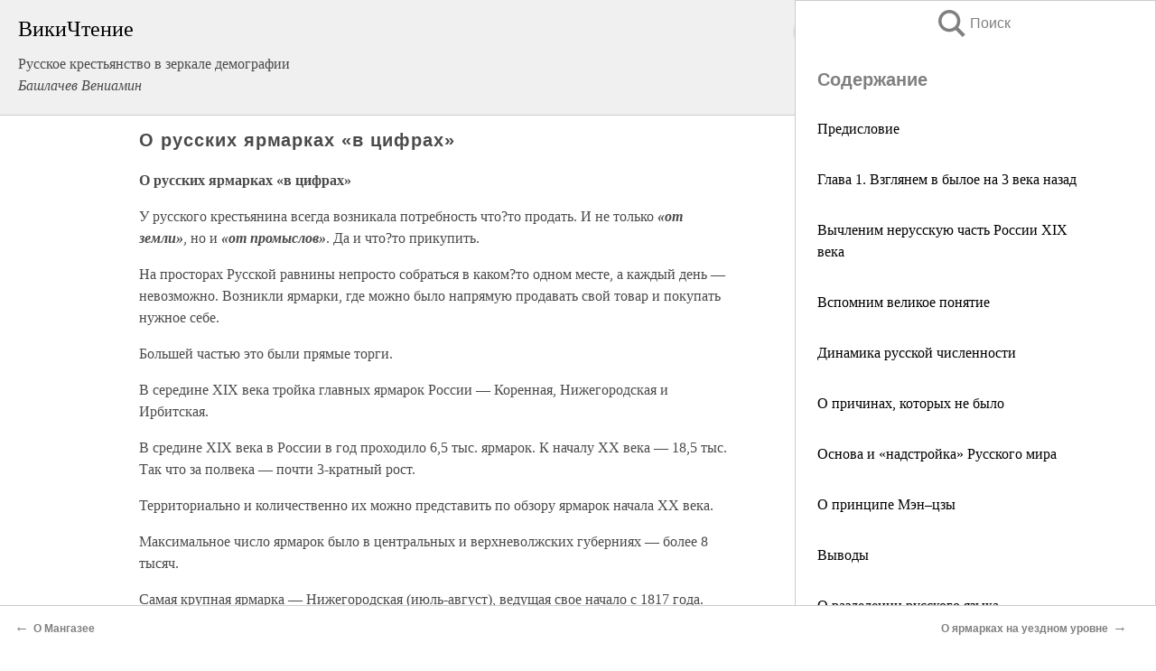

--- FILE ---
content_type: text/html; charset=UTF-8
request_url: https://pub.wikireading.ru/168362
body_size: 22902
content:
<!doctype html>



<html><head>

<!-- Yandex.RTB -->
<script>window.yaContextCb=window.yaContextCb||[]</script>
<script src="https://yandex.ru/ads/system/context.js" async></script>

  <meta charset="utf-8">
  <title>О русских ярмарках «в цифрах». Русское крестьянство в зеркале демографии</title>
  
       <link rel="amphtml" href="https://pub.wikireading.ru/amp168362">
     
  
  <link rel="shortcut icon" type="image/png" href="https://storage.yandexcloud.net/wr4files/favicon.ico">
  <!-- Global site tag (gtag.js) - Google Analytics -->
<script async src="https://www.googletagmanager.com/gtag/js?id=UA-90677494-29"></script><script>
  window.dataLayer = window.dataLayer || [];
  function gtag(){dataLayer.push(arguments);}
  gtag('js', new Date());

  gtag('config', 'UA-90677494-29');
</script>  
  
 <meta name="viewport" content="width=device-width,minimum-scale=1,initial-scale=1">

  
<script type="text/javascript"  async="" src="https://cdn.ampproject.org/v0.js"></script>
<script type="text/javascript" custom-element="amp-sidebar" src="https://cdn.ampproject.org/v0/amp-sidebar-0.1.js" async=""></script>
<script type="text/javascript" async custom-element="amp-fx-collection" src="https://cdn.ampproject.org/v0/amp-fx-collection-0.1.js"></script>


  



 <style>/*! Bassplate | MIT License | http://github.com/basscss/bassplate */
  
  
  
  .lrpromo-container {
  background-color: #f5f5f5;
  border: 1px solid #e0e0e0;
  border-radius: 5px;
  padding: 15px;
  margin: 20px 0;
  font-family: Arial, sans-serif;
  max-width: 100%;
}
.lrpromo-flex {
  display: flex;
  align-items: center;
  justify-content: space-between;
  flex-wrap: wrap;
}
.lrpromo-content {
  flex: 1;
  min-width: 200px;
  margin-bottom:50px;
}
.lrpromo-heading {
  color: #000000;
  margin-top: 0;
  margin-bottom: 10px;
  font-size: 18px;
}
.lrpromo-text {
  margin-top: 0;
  margin-bottom: 10px;
  font-size: 16px;
}
.lrpromo-highlight {
  color: #ff6600;
  font-size: 18px;
  font-weight: bold;
}
.lrpromo-button {
  display: inline-block;
  background-color: #4682B4;
  color: white;
  text-decoration: none;
  padding: 10px 20px;
  border-radius: 4px;
  font-weight: bold;
  margin-top: 5px;
}
.lrpromo-image-container {
  margin-right: 20px;
  text-align: center;
}
.lrpromo-image {
  max-width: 100px;
  height: auto;
  display: block;
  margin: 0 auto;
  border-radius: 15px;
}
  
  
 
  /* some basic button styling */
      .favorite-button input[type=submit] {
        width: 48px;
        height: 48px;
        cursor: pointer;
        border: none;
        margin: 4px;
        transition: background 300ms ease-in-out;
		
      }
      .favorite-button amp-list {
        margin: var(--space-2);
      }

      .favorite-button .heart-fill {
        background: url('data:image/svg+xml;utf8,<svg xmlns="http://www.w3.org/2000/svg" width="48" height="48" viewBox="0 0 48 48"><path d="M34 6h-20c-2.21 0-3.98 1.79-3.98 4l-.02 32 14-6 14 6v-32c0-2.21-1.79-4-4-4z"/><path d="M0 0h48v48h-48z" fill="none"/></svg>');
      }
      .favorite-button .heart-border {
        background: url('data:image/svg+xml;utf8,<svg xmlns="http://www.w3.org/2000/svg" width="48" height="48" viewBox="0 0 48 48"><path d="M34 6h-20c-2.21 0-3.98 1.79-3.98 4l-.02 32 14-6 14 6v-32c0-2.21-1.79-4-4-4zm0 30l-10-4.35-10 4.35v-26h20v26z"/><path d="M0 0h48v48h-48z" fill="none"/></svg>');
      }
      /* While the page loads we show a grey heart icon to indicate that the functionality is not yet available. */
      .favorite-button .heart-loading,
      .favorite-button .heart-loading[placeholder] {
        background: url('data:image/svg+xml;utf8,<svg xmlns="http://www.w3.org/2000/svg" width="48" height="48" viewBox="0 0 48 48"><path d="M34 6h-20c-2.21 0-3.98 1.79-3.98 4l-.02 32 14-6 14 6v-32c0-2.21-1.79-4-4-4zm0 30l-10-4.35-10 4.35v-26h20v26z"/><path d="M0 0h48v48h-48z" fill="none"/></svg>');
      }
      .favorite-button .favorite-container {
        display: flex;
        align-items: center;
        justify-content: center;
      }
      .favorite-button .favorite-count {
	    
        display: flex;
        align-items: center;
        justify-content: center;
        padding: var(--space-1);
        margin-left: var(--space-1);
        position: relative;
        width: 48px;
        background: var(--color-primary);
        border-radius: .4em;
        color: var(--color-text-light);
      }
	  
	  
	  
	  
      .favorite-button .favorite-count.loading {
        color: #ccc;
        background: var(--color-bg-light);
      }
      .favorite-button .favorite-count.loading:after {
        border-right-color: var(--color-bg-light);
      }
      .favorite-button .favorite-count:after {
        content: '';
        position: absolute;
        left: 0;
        top: 50%;
        width: 0;
        height: 0;
        border: var(--space-1) solid transparent;
        border-right-color: var(--color-primary);
        border-left: 0;
        margin-top: calc(-1 * var(--space-1));
        margin-left: calc(-1 * var(--space-1));
      }
      /* A simple snackbar to show an error */
      #favorite-failed-message {
        display: flex;
        justify-content: space-between;
        position: fixed;
        bottom: 0;
        left: 0;
        right: 0;
        margin: 0 auto;
        width: 100%;
        max-width: 450px;
        background: #323232;
        color: white;
        padding: 1rem 1.5rem;
        z-index: 1000;
      }
      #favorite-failed-message div {
        color: #64dd17;
        margin: 0 1rem;
        cursor: pointer;
      }
  
     amp-img.contain img {
   object-fit: contain;
 }
 .fixed-height-container {
   position: relative;
   width: 100%;
   height: 300px;
 }
 
 .paddingleft10{
 padding-left:10px;
 }
 

 
 .color-light-grey{
 color:#CCCCCC;
 }
 
 .margin-bottom20{
 margin-bottom:20px;
 }
 
 .margin-bottom30{
 margin-bottom:30px;
 }
 
 .margin-top15{
 margin-top:15px;
 }
 
 .margin-top20{
 margin-top:20px;
 }
 
 .margin-top30{
 margin-top:30px;
 }
.margin-left15{margin-left:15px}

margin-left10{margin-left:10px}

.custom-central-block{max-width:700px;margin:0 auto;display:block}


 
  .h1class{
 font-size:20px;
 line-height:45px;
 font-weight:bold;
 line-height:25px;
 margin-top:15px;
 padding-bottom:10px;
 }
 
.font-family-1{font-family: Geneva, Arial, Helvetica, sans-serif;}
 

 
 .custom_down_soder{
  font-size:10px;
  margin-left:3px;
 }
 
 
  .custom_search_input {
        
		
		margin-top:15px;

        margin-right:10px;
        
		width:100%;
		height:50px;
		font-size:16px
      }
  
  .menu_button {
 width:30px;
 height:30px;
background: url('data:image/svg+xml;utf8,<svg xmlns="http://www.w3.org/2000/svg" width="30" height="30" viewBox="0 0 24 24"><path style="fill:gray;" d="M6,15h12c0.553,0,1,0.447,1,1v1c0,0.553-0.447,1-1,1H6c-0.553,0-1-0.447-1-1v-1C5,15.447,5.447,15,6,15z M5,11v1c0,0.553,0.447,1,1,1h12c0.553,0,1-0.447,1-1v-1c0-0.553-0.447-1-1-1H6C5.447,10,5,10.447,5,11z M5,6v1c0,0.553,0.447,1,1,1h12c0.553,0,1-0.447,1-1V6c0-0.553-0.447-1-1-1H6C5.447,5,5,5.447,5,6z"/></svg>');
border:hidden;
cursor:pointer;
background-repeat:no-repeat;
     }

	  
	  
 .search_button {
 width:30px;
 height:30px;
background: url('data:image/svg+xml;utf8,<svg xmlns="http://www.w3.org/2000/svg" width="30" height="30" viewBox="0 0 24 24"><path style="fill:gray;" d="M23.809 21.646l-6.205-6.205c1.167-1.605 1.857-3.579 1.857-5.711 0-5.365-4.365-9.73-9.731-9.73-5.365 0-9.73 4.365-9.73 9.73 0 5.366 4.365 9.73 9.73 9.73 2.034 0 3.923-.627 5.487-1.698l6.238 6.238 2.354-2.354zm-20.955-11.916c0-3.792 3.085-6.877 6.877-6.877s6.877 3.085 6.877 6.877-3.085 6.877-6.877 6.877c-3.793 0-6.877-3.085-6.877-6.877z"/></svg>');
border:hidden;
cursor:pointer;
background-repeat:no-repeat;
     }
	  
.custom_right_sidebar{
padding:10px;  
background-color:#fff;
color:#000;
min-width:300px;
width:500px
 }
 
 .custom_sidebar{
background-color:#fff;
color:#000;
min-width:300px;
width:500px
 }
 
.wr_logo{
font-size:24px;
color:#000000;
margin-bottom:15px
} 
 
.custom-start-block{
background-color:#f0f0f0;
border-bottom-color:#CCCCCC;
border-bottom-style:solid;
border-bottom-width:1px;
padding:20px;
padding-top:70px;
} 

.custom-last-block{
background-color:#f0f0f0;
border-top-color:#CCCCCC;
border-top-style:solid;
border-top-width:1px;
padding:20px;
} 

.none-underline{text-decoration:none;}

.footer-items{margin:0 auto; width:180px; }

.cusom-share-button-position{float:right  }
.cusom-search-button-position{position:absolute; right:50%; z-index:999; top:10px;  }

.bpadding-bottom-60{padding-bottom:60px;}
.custom_padding_sidebar{padding-bottom:60px; padding-top:60px}



 p{margin-top:10px; }
 .top5{margin-top:5px; }
 .top10{margin-top:20px; display:block}
 
 amp-social-share[type="vk"] {
  background-image: url("https://storage.yandexcloud.net/wr4files/vk-icon.png");
}

 .custom-img{object-fit: cover; max-width:100%; margin: 0 auto; display: block;}


.custom-selection-search-button{font-weight:bold; color:#666666; margin-left:10px}

.custom-select-search-button{cursor:pointer; color:#666666; margin-left:10px; text-decoration: underline;}

.custom-selected-item{font-weight:bold; font-size:20px}


.custom-footer{background-color:#fff; color:#000; position:fixed; bottom:0; 
z-index:99;
width:100%;
border-top-color:#CCCCCC;
border-top-style:solid;
border-top-width:0.7px;
height:50px
}


.custom-header{
background-color:#fff; 
color:#000; 
z-index:999;
width:100%;
border-bottom-color:#CCCCCC;
border-bottom-style:solid;
border-bottom-width:0.7px;
height:50px;
z-index:99999999;

}

.custom_ad_height{height:300px}

.desktop_side_block{
display:block;
position:fixed;
overflow:auto; 
height:100%;
 right: 0;
 top:0;
 
 background: whitesmoke;overflow-y: scroll;border:1px solid;
 border-color:#CCCCCC;
 z-index:99;
}


.desktop_side_block::-webkit-scrollbar-track {border-radius: 4px;}
.desktop_side_block::-webkit-scrollbar {width: 6px;}
.desktop_side_block::-webkit-scrollbar-thumb {border-radius: 4px;background: #CCCCCC;}
.desktop_side_block::-webkit-scrollbar-thumb {background:  #CCCCCC;}


@media (min-width: 1100px) { body { width:75% } main {width:700px} .ampstart-sidebar{width:400px} .custom-start-block{padding-right:50px; padding-top:20px;} .custom-header{visibility: hidden;} .ampstart-faq-item{width:300px}}
@media (min-width: 900px) and (max-width: 1100px)  { body { width:80% } main {width:600px} .ampstart-sidebar{width:300px} .custom-start-block{padding-right:50px; padding-top:20px;} .custom-header{visibility: hidden;} .ampstart-faq-item{width:300px}}


.padding-bootom-30{padding-bottom:30px}

.padding-bootom-70{padding-bottom:70px}

.padding-left-35{padding-left:35px}

.padding-left-30{padding-left:30px}

.border-bottom-gray{border-bottom: 1px solid gray;}

.width-75{width:75px}

.width-225{width:225px}

.color-gray{color:gray;}

.bold{font-weight:bold}

.font-size-12{font-size:12px}

.font-size-14{font-size:14px}

.font-20{font-size:20px}

.crop_text {
    white-space: nowrap; 
    overflow: hidden; 
    text-overflow: ellipsis; 
	padding-left:5px;
	padding-right:5px;
   }
.overflow-hidden{ overflow:hidden;} 

.right-position{margin-left: auto; margin-right: 0;}

.center-position{margin:0 auto}

.display-block{display:block}

.poinrer{cursor:pointer}

.clean_button{border: none; outline: none; background:none}

.height-70{height:70px} 

.line-height-15{line-height:15px}

.custom-notification{
        position: fixed;
        padding:100px 100px;
        top: 0;
        width:100%;
        height:100%;  
        display: block;
        z-index:9;
		background-color:#FFFFFF      
    }  
	
	/*----------------------------------------------------------------------------------------------------------------------------------*/


 
 
      html {
        font-family:Georgia, serif;
        line-height: 1.15;
        -ms-text-size-adjust: 100%;
        -webkit-text-size-adjust: 100%;
      }
      body {
        margin: 0;
      }
      article,
      aside,
      footer,
      header,
      nav,
      section {
        display: block;
      }
      h1 {
        font-size: 2em;
        margin: 0.67em 0;
      }
      figcaption,
      figure,
      main {
        display: block;
      }
      figure {
        margin: 1em 40px;
      }
      hr {
        box-sizing: content-box;
        height: 0;
        overflow: visible;
      }
      pre {
        font-family: monospace, monospace;
        font-size: 1em;
      }
      a {
        background-color: transparent;
        -webkit-text-decoration-skip: objects;
      }
      a:active,
      a:hover {
        outline-width: 0;
      }
      abbr[title] {
        border-bottom: none;
        text-decoration: underline;
        text-decoration: underline dotted;
      }
      b,
      strong {
        font-weight: inherit;
        font-weight: bolder;
      }
      code,
      kbd,
      samp {
        font-family: monospace, monospace;
        font-size: 1em;
      }
      dfn {
        font-style: italic;
      }
      mark {
        background-color: #ff0;
        color: #000;
      }
      small {
        font-size: 80%;
      }
      sub,
      sup {
        font-size: 75%;
        line-height: 0;
        position: relative;
        vertical-align: baseline;
      }
      sub {
        bottom: -0.25em;
      }
      sup {
        top: -0.5em;
      }
      audio,
      video {
        display: inline-block;
      }
      audio:not([controls]) {
        display: none;
        height: 0;
      }
      img {
        border-style: none;
      }
      svg:not(:root) {
        overflow: hidden;
      }
      button,
      input,
      optgroup,
      select,
      textarea {
        font-family: sans-serif;
        font-size: 100%;
        line-height: 1.15;
        margin: 0;
      }
      button,
      input {
        overflow: visible;
      }
      button,
      select {
        text-transform: none;
      }
      [type='reset'],
      [type='submit'],
      button,
      html [type='button'] {
        -webkit-appearance: button;
      }
      [type='button']::-moz-focus-inner,
      [type='reset']::-moz-focus-inner,
      [type='submit']::-moz-focus-inner,
      button::-moz-focus-inner {
        border-style: none;
        padding: 0;
      }
      [type='button']:-moz-focusring,
      [type='reset']:-moz-focusring,
      [type='submit']:-moz-focusring,
      button:-moz-focusring {
        outline: 1px dotted ButtonText;
      }
      fieldset {
        border: 1px solid silver;
        margin: 0 2px;
        padding: 0.35em 0.625em 0.75em;
      }
      legend {
        box-sizing: border-box;
        color: inherit;
        display: table;
        max-width: 100%;
        padding: 0;
        white-space: normal;
      }
      progress {
        display: inline-block;
        vertical-align: baseline;
      }
      textarea {
        overflow: auto;
      }
      [type='checkbox'],
      [type='radio'] {
        box-sizing: border-box;
        padding: 0;
      }
      [type='number']::-webkit-inner-spin-button,
      [type='number']::-webkit-outer-spin-button {
        height: auto;
      }
      [type='search'] {
        -webkit-appearance: textfield;
        outline-offset: -2px;
      }
      [type='search']::-webkit-search-cancel-button,
      [type='search']::-webkit-search-decoration {
        -webkit-appearance: none;
      }
      ::-webkit-file-upload-button {
        -webkit-appearance: button;
        font: inherit;
      }
      details,
      menu {
        display: block;
      }
      summary {
        display: list-item;
      }
      canvas {
        display: inline-block;
      }
      [hidden],
      template {
        display: none;
      }
      .h00 {
        font-size: 4rem;
      }
      .h0,
      .h1 {
        font-size: 3rem;
      }
      .h2 {
        font-size: 2rem;
      }
      .h3 {
        font-size: 1.5rem;
      }
      .h4 {
        font-size: 1.125rem;
      }
      .h5 {
        font-size: 0.875rem;
      }
      .h6 {
        font-size: 0.75rem;
      }
      .font-family-inherit {
        font-family: inherit;
      }
      .font-size-inherit {
        font-size: inherit;
      }
      .text-decoration-none {
        text-decoration: none;
      }
      .bold {
        font-weight: 700;
      }
      .regular {
        font-weight: 400;
      }
      .italic {
        font-style: italic;
      }
      .caps {
        text-transform: uppercase;
        letter-spacing: 0.2em;
      }
      .left-align {
        text-align: left;
      }
      .center {
        text-align: center;
      }
      .right-align {
        text-align: right;
      }
      .justify {
        text-align: justify;
      }
      .nowrap {
        white-space: nowrap;
      }
      .break-word {
        word-wrap: break-word;
      }
      .line-height-1 {
        line-height: 1rem;
      }
      .line-height-2 {
        line-height: 1.125rem;
      }
      .line-height-3 {
        line-height: 1.5rem;
      }
      .line-height-4 {
        line-height: 2rem;
      }
      .list-style-none {
        list-style: none;
      }
      .underline {
        text-decoration: underline;
      }
      .truncate {
        max-width: 100%;
        overflow: hidden;
        text-overflow: ellipsis;
        white-space: nowrap;
      }
      .list-reset {
        list-style: none;
        padding-left: 0;
      }
      .inline {
        display: inline;
      }
      .block {
        display: block;
      }
      .inline-block {
        display: inline-block;
      }
      .table {
        display: table;
      }
      .table-cell {
        display: table-cell;
      }
      .overflow-hidden {
        overflow: hidden;
      }
      .overflow-scroll {
        overflow: scroll;
      }
      .overflow-auto {
        overflow: auto;
      }
      .clearfix:after,
      .clearfix:before {
        content: ' ';
        display: table;
      }
      .clearfix:after {
        clear: both;
      }
      .left {
        float: left;
      }
      .right {
        float: right;
      }
      .fit {
        max-width: 100%;
      }
      .max-width-1 {
        max-width: 24rem;
      }
      .max-width-2 {
        max-width: 32rem;
      }
      .max-width-3 {
        max-width: 48rem;
      }
      .max-width-4 {
        max-width: 64rem;
      }
      .border-box {
        box-sizing: border-box;
      }
      .align-baseline {
        vertical-align: baseline;
      }
      .align-top {
        vertical-align: top;
      }
      .align-middle {
        vertical-align: middle;

      }
      .align-bottom {
        vertical-align: bottom;
      }
      .m0 {
        margin: 0;
      }
      .mt0 {
        margin-top: 0;
      }
      .mr0 {
        margin-right: 0;
      }
      .mb0 {
        margin-bottom: 0;
      }
      .ml0,
      .mx0 {
        margin-left: 0;
      }
      .mx0 {
        margin-right: 0;
      }
      .my0 {
        margin-top: 0;
        margin-bottom: 0;
      }
      .m1 {
        margin: 0.5rem;
      }
      .mt1 {
        margin-top: 0.5rem;
      }
      .mr1 {
        margin-right: 0.5rem;
      }
      .mb1 {
        margin-bottom: 0.5rem;
      }
      .ml1,
      .mx1 {
        margin-left: 0.5rem;
      }
      .mx1 {
        margin-right: 0.5rem;
      }
      .my1 {
        margin-top: 0.5rem;
        margin-bottom: 0.5rem;
      }
      .m2 {
        margin: 1rem;
      }
      .mt2 {
        margin-top: 1rem;
      }
      .mr2 {
        margin-right: 1rem;
      }
      .mb2 {
        margin-bottom: 1rem;
      }
      .ml2,
      .mx2 {
        margin-left: 1rem;
      }
      .mx2 {
        margin-right: 1rem;
      }
      .my2 {
        margin-top: 1rem;
        margin-bottom: 1rem;
      }
      .m3 {
        margin: 1.5rem;
      }
      .mt3 {
        margin-top: 1.5rem;
      }
      .mr3 {
        margin-right: 1.5rem;
      }
      .mb3 {
        margin-bottom: 1.5rem;
      }
      .ml3,
      .mx3 {
        margin-left: 1.5rem;
      }
      .mx3 {
        margin-right: 1.5rem;
      }
      .my3 {
        margin-top: 1.5rem;
        margin-bottom: 1.5rem;
      }
      .m4 {
        margin: 2rem;
      }
      .mt4 {
        margin-top: 2rem;
      }
      .mr4 {
        margin-right: 2rem;
      }
      .mb4 {
        margin-bottom: 2rem;
      }
      .ml4,
      .mx4 {
        margin-left: 2rem;
      }
      .mx4 {
        margin-right: 2rem;
      }
      .my4 {
        margin-top: 2rem;
        margin-bottom: 2rem;
      }
      .mxn1 {
        margin-left: calc(0.5rem * -1);
        margin-right: calc(0.5rem * -1);
      }
      .mxn2 {
        margin-left: calc(1rem * -1);
        margin-right: calc(1rem * -1);
      }
      .mxn3 {
        margin-left: calc(1.5rem * -1);
        margin-right: calc(1.5rem * -1);
      }
      .mxn4 {
        margin-left: calc(2rem * -1);
        margin-right: calc(2rem * -1);
      }
      .m-auto {
        margin: auto;
      }
      .mt-auto {
        margin-top: auto;
      }
      .mr-auto {
        margin-right: auto;
      }
      .mb-auto {
        margin-bottom: auto;
      }
      .ml-auto,
      .mx-auto {
        margin-left: auto;
      }
      .mx-auto {
        margin-right: auto;
      }
      .my-auto {
        margin-top: auto;
        margin-bottom: auto;
      }
      .p0 {
        padding: 0;
      }
      .pt0 {
        padding-top: 0;
      }
      .pr0 {
        padding-right: 0;
      }
      .pb0 {
        padding-bottom: 0;
      }
      .pl0,
      .px0 {
        padding-left: 0;
      }
      .px0 {
        padding-right: 0;
      }
      .py0 {
        padding-top: 0;
        padding-bottom: 0;
      }
      .p1 {
        padding: 0.5rem;
      }
      .pt1 {
        padding-top: 0.5rem;
      }
      .pr1 {
        padding-right: 0.5rem;
      }
      .pb1 {
        padding-bottom: 0.5rem;
      }
      .pl1 {
        padding-left: 0.5rem;
      }
      .py1 {
        padding-top: 0.5rem;
        padding-bottom: 0.5rem;
      }
      .px1 {
        padding-left: 0.5rem;
        padding-right: 0.5rem;
      }
      .p2 {
        padding: 1rem;
      }
      .pt2 {
        padding-top: 1rem;
      }
      .pr2 {
        padding-right: 1rem;
      }
      .pb2 {
        padding-bottom: 1rem;
      }
      .pl2 {
        padding-left: 1rem;
      }
      .py2 {
        padding-top: 1rem;
        padding-bottom: 1rem;
      }
      .px2 {
        padding-left: 1rem;
        padding-right: 1rem;
      }
      .p3 {
        padding: 1.5rem;
      }
      .pt3 {
        padding-top: 1.5rem;
      }
      .pr3 {
        padding-right: 1.5rem;
      }
      .pb3 {
        padding-bottom: 1.5rem;
      }
      .pl3 {
        padding-left: 1.5rem;
      }
      .py3 {
        padding-top: 1.5rem;
        padding-bottom: 1.5rem;
      }
      .px3 {
        padding-left: 1.5rem;
        padding-right: 1.5rem;
      }
      .p4 {
        padding: 2rem;
      }
      .pt4 {
        padding-top: 2rem;
      }
      .pr4 {
        padding-right: 2rem;
      }
      .pb4 {
        padding-bottom: 2rem;
      }
      .pl4 {
        padding-left: 2rem;
      }
      .py4 {
        padding-top: 2rem;
        padding-bottom: 2rem;
      }
      .px4 {
        padding-left: 2rem;
        padding-right: 2rem;
      }
      .col {
        float: left;
      }
      .col,
      .col-right {
        box-sizing: border-box;
      }
      .col-right {
        float: right;
      }
      .col-1 {
        width: 8.33333%;
      }
      .col-2 {
        width: 16.66667%;
      }
      .col-3 {
        width: 25%;
      }
      .col-4 {
        width: 33.33333%;
      }
      .col-5 {
        width: 41.66667%;
      }
      .col-6 {
        width: 50%;
      }
      .col-7 {
        width: 58.33333%;
      }
      .col-8 {
        width: 66.66667%;
      }
      .col-9 {
        width: 75%;
      }
      .col-10 {
        width: 83.33333%;
      }
      .col-11 {
        width: 91.66667%;
      }
      .col-12 {
        width: 100%;
      }
      @media (min-width: 40.06rem) {
        .sm-col {
          float: left;
          box-sizing: border-box;
        }
        .sm-col-right {
          float: right;
          box-sizing: border-box;
        }
        .sm-col-1 {
          width: 8.33333%;
        }
        .sm-col-2 {
          width: 16.66667%;
        }
        .sm-col-3 {
          width: 25%;
        }
        .sm-col-4 {
          width: 33.33333%;
        }
        .sm-col-5 {
          width: 41.66667%;
        }
        .sm-col-6 {
          width: 50%;
        }
        .sm-col-7 {
          width: 58.33333%;
        }
        .sm-col-8 {
          width: 66.66667%;
        }
        .sm-col-9 {
          width: 75%;
        }
        .sm-col-10 {
          width: 83.33333%;
        }
        .sm-col-11 {
          width: 91.66667%;
        }
        .sm-col-12 {
          width: 100%;
        }
      }
      @media (min-width: 52.06rem) {
        .md-col {
          float: left;
          box-sizing: border-box;
        }
        .md-col-right {
          float: right;
          box-sizing: border-box;
        }
        .md-col-1 {
          width: 8.33333%;
        }
        .md-col-2 {
          width: 16.66667%;
        }
        .md-col-3 {
          width: 25%;
        }
        .md-col-4 {
          width: 33.33333%;
        }
        .md-col-5 {
          width: 41.66667%;
        }
        .md-col-6 {
          width: 50%;
        }
        .md-col-7 {
          width: 58.33333%;
        }
        .md-col-8 {
          width: 66.66667%;
        }
        .md-col-9 {
          width: 75%;
        }
        .md-col-10 {
          width: 83.33333%;
        }
        .md-col-11 {
          width: 91.66667%;
        }
        .md-col-12 {
          width: 100%;
        }
      }
      @media (min-width: 64.06rem) {
        .lg-col {
          float: left;
          box-sizing: border-box;
        }
        .lg-col-right {
          float: right;
          box-sizing: border-box;
        }
        .lg-col-1 {
          width: 8.33333%;
        }
        .lg-col-2 {
          width: 16.66667%;
        }
        .lg-col-3 {
          width: 25%;
        }
        .lg-col-4 {
          width: 33.33333%;
        }
        .lg-col-5 {
          width: 41.66667%;
        }
        .lg-col-6 {
          width: 50%;
        }
        .lg-col-7 {
          width: 58.33333%;
        }
        .lg-col-8 {
          width: 66.66667%;
        }
        .lg-col-9 {
          width: 75%;
        }
        .lg-col-10 {
          width: 83.33333%;
        }
        .lg-col-11 {
          width: 91.66667%;
        }
        .lg-col-12 {
          width: 100%;
        }
      }
      .flex {
        display: -ms-flexbox;
        display: flex;
      }
      @media (min-width: 40.06rem) {
        .sm-flex {
          display: -ms-flexbox;
          display: flex;
        }
      }
      @media (min-width: 52.06rem) {
        .md-flex {
          display: -ms-flexbox;
          display: flex;
        }
      }
      @media (min-width: 64.06rem) {
        .lg-flex {
          display: -ms-flexbox;
          display: flex;
        }
      }
      .flex-column {
        -ms-flex-direction: column;
        flex-direction: column;
      }
      .flex-wrap {
        -ms-flex-wrap: wrap;
        flex-wrap: wrap;
      }
      .items-start {
        -ms-flex-align: start;
        align-items: flex-start;
      }
      .items-end {
        -ms-flex-align: end;
        align-items: flex-end;
      }
      .items-center {
        -ms-flex-align: center;
        align-items: center;
      }
      .items-baseline {
        -ms-flex-align: baseline;
        align-items: baseline;
      }
      .items-stretch {
        -ms-flex-align: stretch;
        align-items: stretch;
      }
      .self-start {
        -ms-flex-item-align: start;
        align-self: flex-start;
      }
      .self-end {
        -ms-flex-item-align: end;
        align-self: flex-end;
      }
      .self-center {
        -ms-flex-item-align: center;
        -ms-grid-row-align: center;
        align-self: center;
      }
      .self-baseline {
        -ms-flex-item-align: baseline;
        align-self: baseline;
      }
      .self-stretch {
        -ms-flex-item-align: stretch;
        -ms-grid-row-align: stretch;
        align-self: stretch;
      }
      .justify-start {
        -ms-flex-pack: start;
        justify-content: flex-start;
      }
      .justify-end {
        -ms-flex-pack: end;
        justify-content: flex-end;
      }
      .justify-center {
        -ms-flex-pack: center;
        justify-content: center;
      }
      .justify-between {
        -ms-flex-pack: justify;
        justify-content: space-between;
      }
      .justify-around {
        -ms-flex-pack: distribute;
        justify-content: space-around;
      }
      .justify-evenly {
        -ms-flex-pack: space-evenly;
        justify-content: space-evenly;
      }
      .content-start {
        -ms-flex-line-pack: start;
        align-content: flex-start;
      }
      .content-end {
        -ms-flex-line-pack: end;
        align-content: flex-end;
      }
      .content-center {
        -ms-flex-line-pack: center;
        align-content: center;
      }
      .content-between {
        -ms-flex-line-pack: justify;
        align-content: space-between;
      }
      .content-around {
        -ms-flex-line-pack: distribute;
        align-content: space-around;
      }
      .content-stretch {
        -ms-flex-line-pack: stretch;
        align-content: stretch;
      }
      .flex-auto {

        -ms-flex: 1 1 auto;
        flex: 1 1 auto;
        min-width: 0;
        min-height: 0;
      }
      .flex-none {
        -ms-flex: none;
        flex: none;
      }
      .order-0 {
        -ms-flex-order: 0;
        order: 0;
      }
      .order-1 {
        -ms-flex-order: 1;
        order: 1;
      }
      .order-2 {
        -ms-flex-order: 2;
        order: 2;
      }
      .order-3 {
        -ms-flex-order: 3;
        order: 3;
      }
      .order-last {
        -ms-flex-order: 99999;
        order: 99999;
      }
      .relative {
        position: relative;
      }
      .absolute {
        position: absolute;
      }
      .fixed {
        position: fixed;
      }
      .top-0 {
        top: 0;
      }
      .right-0 {
        right: 0;
      }
      .bottom-0 {
        bottom: 0;
      }
      .left-0 {
        left: 0;
      }
      .z1 {
        z-index: 1;
      }
      .z2 {
        z-index: 2;
      }
      .z3 {
        z-index: 3;
      }
      .z4 {
        z-index: 4;
      }
      .border {
        border-style: solid;
        border-width: 1px;
      }
      .border-top {
        border-top-style: solid;
        border-top-width: 1px;
      }
      .border-right {
        border-right-style: solid;
        border-right-width: 1px;
      }
      .border-bottom {
        border-bottom-style: solid;
        border-bottom-width: 1px;
      }
      .border-left {
        border-left-style: solid;
        border-left-width: 1px;
      }
      .border-none {
        border: 0;
      }
      .rounded {
        border-radius: 3px;
      }
      .circle {
        border-radius: 50%;
      }
      .rounded-top {
        border-radius: 3px 3px 0 0;
      }
      .rounded-right {
        border-radius: 0 3px 3px 0;
      }
      .rounded-bottom {
        border-radius: 0 0 3px 3px;
      }
      .rounded-left {
        border-radius: 3px 0 0 3px;
      }
      .not-rounded {
        border-radius: 0;
      }
      .hide {
        position: absolute;
        height: 1px;
        width: 1px;
        overflow: hidden;
        clip: rect(1px, 1px, 1px, 1px);
      }
      @media (max-width: 40rem) {
        .xs-hide {
          display: none;
        }
      }
      @media (min-width: 40.06rem) and (max-width: 52rem) {
        .sm-hide {
          display: none;
        }
      }
      @media (min-width: 52.06rem) and (max-width: 64rem) {
        .md-hide {
          display: none;
        }
      }
      @media (min-width: 64.06rem) {
        .lg-hide {
          display: none;
        }
      }
      .display-none {
        display: none;
      }
      * {
        box-sizing: border-box;
      }
	  

      body {
        background: #fff;
        color: #4a4a4a;
        font-family:Georgia, serif;
        min-width: 315px;
        overflow-x: hidden;
       /* font-smooth: always;
        -webkit-font-smoothing: antialiased;*/
      }
      main {
       margin: 0 auto;
      }
    
      .ampstart-accent {
        color: #003f93;
      }
      #content:target {
        margin-top: calc(0px - 3.5rem);
        padding-top: 3.5rem;
      }
      .ampstart-title-lg {
        font-size: 3rem;
        line-height: 3.5rem;
        letter-spacing: 0.06rem;
      }
      .ampstart-title-md {
        font-size: 2rem;
        line-height: 2.5rem;
        letter-spacing: 0.06rem;
      }
      .ampstart-title-sm {
        font-size: 1.5rem;
        line-height: 2rem;
        letter-spacing: 0.06rem;
      }
      .ampstart-subtitle,
      body {
        line-height: 1.5rem;
        letter-spacing: normal;
      }
      .ampstart-subtitle {
        color: #003f93;
        font-size: 1rem;
      }
      .ampstart-byline,

      .ampstart-caption,
      .ampstart-hint,
      .ampstart-label {
        font-size: 0.875rem;
        color: #4f4f4f;
        line-height: 1.125rem;
        letter-spacing: 0.06rem;
      }
      .ampstart-label {
        text-transform: uppercase;
      }
      .ampstart-footer,
      .ampstart-small-text {
        font-size: 0.75rem;
        line-height: 1rem;
        letter-spacing: 0.06rem;
      }
      .ampstart-card {
        box-shadow: 0 1px 1px 0 rgba(0, 0, 0, 0.14),
          0 1px 1px -1px rgba(0, 0, 0, 0.14), 0 1px 5px 0 rgba(0, 0, 0, 0.12);
      }
      .h1,
      h1 {
        font-size: 3rem;
        line-height: 3.5rem;
      }
      .h2,
      h2 {
        font-size: 2rem;
        line-height: 2.5rem;
      }
      .h3,
      h3 {
        font-size: 1.5rem;
        line-height: 2rem;
      }
      .h4,
      h4 {
        font-size: 1.125rem;
        line-height: 1.5rem;
      }
      .h5,
      h5 {
        font-size: 0.875rem;
        line-height: 1.125rem;
      }
      .h6,
      h6 {
        font-size: 0.75rem;
        line-height: 1rem;
      }
      h1,
      h2,
      h3,
      h4,
      h5,
      h6 {
        margin: 0;
        padding: 0;
        font-weight: 400;
        letter-spacing: 0.06rem;
      }
      a,
      a:active,
      a:visited {
        color: inherit;
      }
      .ampstart-btn {
        font-family: inherit;
        font-weight: inherit;
        font-size: 1rem;
        line-height: 1.125rem;
        padding: 0.7em 0.8em;
        text-decoration: none;
        white-space: nowrap;
        word-wrap: normal;
        vertical-align: middle;
        cursor: pointer;
        background-color: #000;
        color: #fff;
        border: 1px solid #fff;
      }
      .ampstart-btn:visited {
        color: #fff;
      }
      .ampstart-btn-secondary {
        background-color: #fff;
        color: #000;
        border: 1px solid #000;
      }
      .ampstart-btn-secondary:visited {
        color: #000;
      }
      .ampstart-btn:active .ampstart-btn:focus {
        opacity: 0.8;
      }
      .ampstart-btn[disabled],
      .ampstart-btn[disabled]:active,
      .ampstart-btn[disabled]:focus,
      .ampstart-btn[disabled]:hover {
        opacity: 0.5;
        outline: 0;
        cursor: default;
      }
      .ampstart-dropcap:first-letter {
        color: #000;
        font-size: 3rem;
        font-weight: 700;
        float: left;
        overflow: hidden;
        line-height: 3rem;
        margin-left: 0;
        margin-right: 0.5rem;
      }
      .ampstart-initialcap {
        padding-top: 1rem;
        margin-top: 1.5rem;
      }
      .ampstart-initialcap:first-letter {
        color: #000;
        font-size: 3rem;
        font-weight: 700;
        margin-left: -2px;
      }
      .ampstart-pullquote {
        border: none;
        border-left: 4px solid #000;
        font-size: 1.5rem;
        padding-left: 1.5rem;
      }
      .ampstart-byline time {
        font-style: normal;
        white-space: nowrap;
      }
      .amp-carousel-button-next {
        background-image: url('data:image/svg+xml;charset=utf-8,<svg width="18" height="18" viewBox="0 0 34 34" xmlns="http://www.w3.org/2000/svg"><title>Next</title><path d="M25.557 14.7L13.818 2.961 16.8 0l16.8 16.8-16.8 16.8-2.961-2.961L25.557 18.9H0v-4.2z" fill="%23FFF" fill-rule="evenodd"/></svg>');
      }
      .amp-carousel-button-prev {
        background-image: url('data:image/svg+xml;charset=utf-8,<svg width="18" height="18" viewBox="0 0 34 34" xmlns="http://www.w3.org/2000/svg"><title>Previous</title><path d="M33.6 14.7H8.043L19.782 2.961 16.8 0 0 16.8l16.8 16.8 2.961-2.961L8.043 18.9H33.6z" fill="%23FFF" fill-rule="evenodd"/></svg>');
      }
      .ampstart-dropdown {
        min-width: 200px;
      }
      .ampstart-dropdown.absolute {
        z-index: 100;
      }
      .ampstart-dropdown.absolute > section,
      .ampstart-dropdown.absolute > section > header {

        height: 100%;
      }
      .ampstart-dropdown > section > header {
        background-color: #000;
        border: 0;
        color: #fff;
      }
      .ampstart-dropdown > section > header:after {
        display: inline-block;
        content: '+';
        padding: 0 0 0 1.5rem;
        color: #003f93;
      }
      .ampstart-dropdown > [expanded] > header:after {
        content: '–';
      }
      .absolute .ampstart-dropdown-items {
        z-index: 200;
      }
      .ampstart-dropdown-item {
        background-color: #000;
        color: #003f93;
        opacity: 0.9;
      }
      .ampstart-dropdown-item:active,
      .ampstart-dropdown-item:hover {
        opacity: 1;
      }
      .ampstart-footer {
        background-color: #fff;
        color: #000;
        padding-top: 5rem;
        padding-bottom: 5rem;
      }
      .ampstart-footer .ampstart-icon {
        fill: #000;
      }
      .ampstart-footer .ampstart-social-follow li:last-child {
        margin-right: 0;
      }
      .ampstart-image-fullpage-hero {
        color: #fff;
      }
      .ampstart-fullpage-hero-heading-text,
      .ampstart-image-fullpage-hero .ampstart-image-credit {
        -webkit-box-decoration-break: clone;
        box-decoration-break: clone;
        background: #000;
        padding: 0 1rem 0.2rem;
      }
      .ampstart-image-fullpage-hero > amp-img {
        max-height: calc(100vh - 3.5rem);
      }
      .ampstart-image-fullpage-hero > amp-img img {
        -o-object-fit: cover;
        object-fit: cover;
      }
      .ampstart-fullpage-hero-heading {
        line-height: 3.5rem;
      }
      .ampstart-fullpage-hero-cta {
        background: transparent;
      }
      .ampstart-readmore {
        background: linear-gradient(0deg, rgba(0, 0, 0, 0.65) 0, transparent);
        color: #fff;
        margin-top: 5rem;
        padding-bottom: 3.5rem;
      }
      .ampstart-readmore:after {
        display: block;
        content: '⌄';
        font-size: 2rem;
      }
      .ampstart-readmore-text {
        background: #000;
      }
      @media (min-width: 52.06rem) {
        .ampstart-image-fullpage-hero > amp-img {
          height: 60vh;
        }
      }
      .ampstart-image-heading {
        color: #fff;
        background: linear-gradient(0deg, rgba(0, 0, 0, 0.65) 0, transparent);
      }
      .ampstart-image-heading > * {
        margin: 0;
      }
      amp-carousel .ampstart-image-with-heading {
        margin-bottom: 0;
      }
      .ampstart-image-with-caption figcaption {
        color: #4f4f4f;
        line-height: 1.125rem;
      }
      amp-carousel .ampstart-image-with-caption {
        margin-bottom: 0;
      }
      .ampstart-input {
        max-width: 100%;
        width: 300px;
        min-width: 100px;
        font-size: 1rem;
        line-height: 1.5rem;
      }
      .ampstart-input [disabled],
      .ampstart-input [disabled] + label {
        opacity: 0.5;
      }
      .ampstart-input [disabled]:focus {
        outline: 0;
      }
      .ampstart-input > input,
      .ampstart-input > select,
      .ampstart-input > textarea {
        width: 100%;
        margin-top: 1rem;
        line-height: 1.5rem;
        border: 0;
        border-radius: 0;
        border-bottom: 1px solid #4a4a4a;
        background: none;
        color: #4a4a4a;
        outline: 0;
      }
      .ampstart-input > label {
        color: #003f93;
        pointer-events: none;
        text-align: left;
        font-size: 0.875rem;
        line-height: 1rem;
        opacity: 0;
        animation: 0.2s;
        animation-timing-function: cubic-bezier(0.4, 0, 0.2, 1);
        animation-fill-mode: forwards;
      }
      .ampstart-input > input:focus,
      .ampstart-input > select:focus,
      .ampstart-input > textarea:focus {
        outline: 0;
      }
      .ampstart-input > input:focus:-ms-input-placeholder,
      .ampstart-input > select:focus:-ms-input-placeholder,
      .ampstart-input > textarea:focus:-ms-input-placeholder {
        color: transparent;
      }
      .ampstart-input > input:focus::placeholder,
      .ampstart-input > select:focus::placeholder,
      .ampstart-input > textarea:focus::placeholder {
        color: transparent;
      }
      .ampstart-input > input:not(:placeholder-shown):not([disabled]) + label,
      .ampstart-input > select:not(:placeholder-shown):not([disabled]) + label,
      .ampstart-input
        > textarea:not(:placeholder-shown):not([disabled])
        + label {
        opacity: 1;
      }
      .ampstart-input > input:focus + label,
      .ampstart-input > select:focus + label,
      .ampstart-input > textarea:focus + label {
        animation-name: a;
      }
      @keyframes a {
        to {
          opacity: 1;
        }
      }
      .ampstart-input > label:after {
        content: '';
        height: 2px;
        position: absolute;
        bottom: 0;
        left: 45%;
        background: #003f93;
        transition: 0.2s;
        transition-timing-function: cubic-bezier(0.4, 0, 0.2, 1);
        visibility: hidden;
        width: 10px;
      }
      .ampstart-input > input:focus + label:after,
      .ampstart-input > select:focus + label:after,
      .ampstart-input > textarea:focus + label:after {
        left: 0;
        width: 100%;
        visibility: visible;
      }
      .ampstart-input > input[type='search'] {
        -webkit-appearance: none;
        -moz-appearance: none;
        appearance: none;
      }
      .ampstart-input > input[type='range'] {
        border-bottom: 0;
      }
      .ampstart-input > input[type='range'] + label:after {
        display: none;
      }
      .ampstart-input > select {
        -webkit-appearance: none;
        -moz-appearance: none;
        appearance: none;
      }
      .ampstart-input > select + label:before {
        content: '⌄';
        line-height: 1.5rem;
        position: absolute;
        right: 5px;
        zoom: 2;
        top: 0;
        bottom: 0;
        color: #003f93;
      }
      .ampstart-input-chk,
      .ampstart-input-radio {
        width: auto;
        color: #4a4a4a;
      }
      .ampstart-input input[type='checkbox'],
      .ampstart-input input[type='radio'] {
        margin-top: 0;
        -webkit-appearance: none;
        -moz-appearance: none;
        appearance: none;
        width: 20px;
        height: 20px;
        border: 1px solid #003f93;
        vertical-align: middle;
        margin-right: 0.5rem;
        text-align: center;
      }
      .ampstart-input input[type='radio'] {
        border-radius: 20px;
      }
      .ampstart-input input[type='checkbox']:not([disabled]) + label,
      .ampstart-input input[type='radio']:not([disabled]) + label {
        pointer-events: auto;
        animation: none;
        vertical-align: middle;
        opacity: 1;
        cursor: pointer;
      }
      .ampstart-input input[type='checkbox'] + label:after,
      .ampstart-input input[type='radio'] + label:after {
        display: none;
      }
      .ampstart-input input[type='checkbox']:after,
      .ampstart-input input[type='radio']:after {
        position: absolute;
        top: 0;
        left: 0;
        bottom: 0;
        right: 0;
        content: ' ';
        line-height: 1.4rem;
        vertical-align: middle;
        text-align: center;
        background-color: #fff;
      }
      .ampstart-input input[type='checkbox']:checked:after {
        background-color: #003f93;
        color: #fff;
        content: '✓';
      }
      .ampstart-input input[type='radio']:checked {
        background-color: #fff;
      }
      .ampstart-input input[type='radio']:after {
        top: 3px;
        bottom: 3px;
        left: 3px;
        right: 3px;
        border-radius: 12px;
      }
      .ampstart-input input[type='radio']:checked:after {
        content: '';
        font-size: 3rem;
        background-color: #003f93;
      }
    /*  .ampstart-input > label,
      _:-ms-lang(x) {
        opacity: 1;
      }
      .ampstart-input > input:-ms-input-placeholder,
      _:-ms-lang(x) {
        color: transparent;
      }
      .ampstart-input > input::placeholder,
      _:-ms-lang(x) {
        color: transparent;
      }
      .ampstart-input > input::-ms-input-placeholder,
      _:-ms-lang(x) {
        color: transparent;
      }*/
      .ampstart-input > select::-ms-expand {
        display: none;
      }
      .ampstart-headerbar {
        background-color: #fff;
        color: #000;
        z-index: 999;
        box-shadow: 0 0 5px 2px rgba(0, 0, 0, 0.1);
      }
      .ampstart-headerbar + :not(amp-sidebar),
      .ampstart-headerbar + amp-sidebar + * {
        margin-top: 3.5rem;
      }
      .ampstart-headerbar-nav .ampstart-nav-item {
        padding: 0 1rem;
        background: transparent;
        opacity: 0.8;
      }
      .ampstart-headerbar-nav {
        line-height: 3.5rem;
      }
      .ampstart-nav-item:active,
      .ampstart-nav-item:focus,
      .ampstart-nav-item:hover {
        opacity: 1;
      }
      .ampstart-navbar-trigger:focus {
        outline: none;
      }
      .ampstart-nav a,
      .ampstart-navbar-trigger,
      .ampstart-sidebar-faq a {
        cursor: pointer;
        text-decoration: none;
      }
      .ampstart-nav .ampstart-label {
        color: inherit;
      }
      .ampstart-navbar-trigger {
        line-height: 3.5rem;
        font-size: 2rem;
      }
      .ampstart-headerbar-nav {
        -ms-flex: 1;
        flex: 1;
      }
      .ampstart-nav-search {
        -ms-flex-positive: 0.5;
        flex-grow: 0.5;
      }
      .ampstart-headerbar .ampstart-nav-search:active,
      .ampstart-headerbar .ampstart-nav-search:focus,
      .ampstart-headerbar .ampstart-nav-search:hover {
        box-shadow: none;
      }
      .ampstart-nav-search > input {
        border: none;
        border-radius: 3px;
        line-height: normal;
      }
      .ampstart-nav-dropdown {
        min-width: 200px;
      }
      .ampstart-nav-dropdown amp-accordion header {
        background-color: #fff;
        border: none;
      }
      .ampstart-nav-dropdown amp-accordion ul {
        background-color: #fff;
      }
      .ampstart-nav-dropdown .ampstart-dropdown-item,
      .ampstart-nav-dropdown .ampstart-dropdown > section > header {
        background-color: #fff;
        color: #000;
      }
      .ampstart-nav-dropdown .ampstart-dropdown-item {
        color: #003f93;
      }
      .ampstart-sidebar {
        background-color: #fff;
        color: #000;
        }
      .ampstart-sidebar .ampstart-icon {
        fill: #003f93;
      }
      .ampstart-sidebar-header {
        line-height: 3.5rem;
        min-height: 3.5rem;
      }
      .ampstart-sidebar .ampstart-dropdown-item,
      .ampstart-sidebar .ampstart-dropdown header,
      .ampstart-sidebar .ampstart-faq-item,
      .ampstart-sidebar .ampstart-nav-item,
      .ampstart-sidebar .ampstart-social-follow {
        margin: 0 0 2rem;
      }
      .ampstart-sidebar .ampstart-nav-dropdown {
        margin: 0;
      }
      .ampstart-sidebar .ampstart-navbar-trigger {
        line-height: inherit;
      }
      .ampstart-navbar-trigger svg {
        pointer-events: none;
      }
      .ampstart-related-article-section {
        border-color: #4a4a4a;
      }
      .ampstart-related-article-section .ampstart-heading {
        color: #4a4a4a;
        font-weight: 400;
      }
      .ampstart-related-article-readmore {
        color: #000;
        letter-spacing: 0;
      }
      .ampstart-related-section-items > li {
        border-bottom: 1px solid #4a4a4a;
      }
      .ampstart-related-section-items > li:last-child {
        border: none;
      }
      .ampstart-related-section-items .ampstart-image-with-caption {
        display: -ms-flexbox;
        display: flex;
        -ms-flex-wrap: wrap;
        flex-wrap: wrap;
        -ms-flex-align: center;
        align-items: center;
        margin-bottom: 0;
      }
      .ampstart-related-section-items .ampstart-image-with-caption > amp-img,
      .ampstart-related-section-items
        .ampstart-image-with-caption
        > figcaption {
        -ms-flex: 1;
        flex: 1;
      }
      .ampstart-related-section-items
        .ampstart-image-with-caption
        > figcaption {
        padding-left: 1rem;
      }
      @media (min-width: 40.06rem) {
        .ampstart-related-section-items > li {
          border: none;
        }
        .ampstart-related-section-items
          .ampstart-image-with-caption
          > figcaption {
          padding: 1rem 0;
        }
        .ampstart-related-section-items .ampstart-image-with-caption > amp-img,
        .ampstart-related-section-items
          .ampstart-image-with-caption
          > figcaption {
          -ms-flex-preferred-size: 100%;
          flex-basis: 100%;
        }
      }
      .ampstart-social-box {
        display: -ms-flexbox;
        display: flex;
      }
      .ampstart-social-box > amp-social-share {
        background-color: #000;
      }
      .ampstart-icon {
        fill: #003f93;
      }
      .ampstart-input {
        width: 100%;
      }
      main .ampstart-social-follow {
        margin-left: auto;
        margin-right: auto;
        width: 315px;
      }
      main .ampstart-social-follow li {
        transform: scale(1.8);
      }
      h1 + .ampstart-byline time {
        font-size: 1.5rem;
        font-weight: 400;
      }




  amp-user-notification.sample-notification {
    
    display: flex;
    align-items: center;
    justify-content: center;
    height:100px;
    padding:15px;
    
background-color: #f0f0f0;
 color:#000; position:fixed; bottom:0; 
z-index:999;
width:100%;
border-top-color:#CCCCCC;
border-top-style:solid;
border-top-width:0.7px;

  }
 
  amp-user-notification.sample-notification > button {
    min-width: 80px;
  }



</style>
</head>
  <body>
      





<!-- Yandex.Metrika counter -->
<script type="text/javascript" >
    (function (d, w, c) {
        (w[c] = w[c] || []).push(function() {
            try {
                w.yaCounter36214395 = new Ya.Metrika({
                    id:36214395,
                    clickmap:true,
                    trackLinks:true,
                    accurateTrackBounce:true
                });
            } catch(e) { }
        });

        var n = d.getElementsByTagName("script")[0],
            s = d.createElement("script"),
            f = function () { n.parentNode.insertBefore(s, n); };
        s.type = "text/javascript";
        s.async = true;
        s.src = "https://mc.yandex.ru/metrika/watch.js";

        if (w.opera == "[object Opera]") {
            d.addEventListener("DOMContentLoaded", f, false);
        } else { f(); }
    })(document, window, "yandex_metrika_callbacks");
</script>
<noscript><div><img src="https://mc.yandex.ru/watch/36214395" style="position:absolute; left:-9999px;" alt="" /></div></noscript>
<!-- /Yandex.Metrika counter -->

<!-- Yandex.RTB R-A-242635-95 -->
<script>
window.yaContextCb.push(() => {
    Ya.Context.AdvManager.render({
        "blockId": "R-A-242635-95",
        "type": "floorAd",
        "platform": "desktop"
    })
})
</script>
<!-- Yandex.RTB R-A-242635-98  -->
<script>
setTimeout(() => {
    window.yaContextCb.push(() => {
        Ya.Context.AdvManager.render({
            "blockId": "R-A-242635-98",
            "type": "fullscreen",
            "platform": "desktop"
        })
    })
}, 10000);
</script>



  <header class="custom-header fixed flex justify-start items-center top-0 left-0 right-0 pl2 pr4 overflow-hidden" amp-fx="float-in-top">
  
  <button on="tap:nav-sidebar.toggle" class="menu_button margin-left10"></button> 
  
  <div class="font-20 center-position padding-left-35">ВикиЧтение</div>
      
      
      
     <button on="tap:sidebar-ggl" class="search_button right-position"></button>
        

      
     
   </header>

  
       <div class="custom-start-block">
		    
           
            
            <script src="https://yastatic.net/share2/share.js" async></script>
<div  class="ya-share2 cusom-share-button-position" data-curtain data-shape="round" data-color-scheme="whiteblack" data-limit="0" data-more-button-type="short" data-services="vkontakte,facebook,telegram,twitter,viber,whatsapp"></div> 
            
  
           <div class="wr_logo">ВикиЧтение</div>
		      
  
          
		  Русское крестьянство в зеркале демографии<br>
          <em>Башлачев Вениамин</em>
          
  
          
          </div>
          
          
          
         
    <aside id="target-element-desktop" class="ampstart-sidebar px3 custom_padding_sidebar desktop_side_block">
       <div class="cusom-search-button-position">
           <button on="tap:sidebar-ggl" class="search_button padding-left-35 margin-left15 color-gray">Поиск</button>
     
       </div>
       <div class="font-family-1 padding-bootom-30 h1class color-gray">Содержание</div>
  </aside>  
     
    <main id="content" role="main" class="">
    
      <article class="recipe-article">
         
          
          
          
          <h1 class="mb1 px3 h1class font-family-1">О русских ярмарках «в цифрах»</h1>
          
   

         

        
          <section class="px3 mb4">
            
      

      
      
          
 
    
<p><strong>О русских ярмарках «в цифрах»</strong> </p>
<p>У русского крестьянина всегда возникала потребность что?то продать. И не только <em><strong>«от земли»</strong></em>, но и <em><strong>«от промыслов»</strong></em>. Да и что?то прикупить.</p><p>На просторах Русской равнины непросто собраться в каком?то одном месте, а каждый день — невозможно. Возникли ярмарки, где можно было напрямую продавать свой товар и покупать нужное себе.</p><p>Большей частью это были прямые торги.</p><p>В середине XIX века тройка главных ярмарок России — Коренная, Нижегородская и Ирбитская.</p><p>В средине XIX века в России в год проходило 6,5 тыс. ярмарок. К началу ХХ века — 18,5 тыс. Так что за полвека — почти 3-кратный рост.</p><p>Территориально и количественно их можно представить по обзору ярмарок начала ХХ века.</p><p>Максимальное число ярмарок было в центральных и верхневолжских губерниях — более 8 тысяч.</p><p>Самая крупная ярмарка — Нижегородская (июль-август), ведущая свое начало с 1817 года.</p><p>В Малороссии — 2,2 тыс. ярмарок. Их характер ярко описан в «Сорочинской ярмарке» Николая Гоголя.</p><p>И все же самыми крупными были ярмарки Харькова: Крещенская (6 января?1 февраля), Троицкая (1 июня), Успенская (15 августа — 1 сентября) и Покровская (1 октября — 1 ноября).</p>
<div class="yandex-rtb-blocks">
<!-- Yandex.RTB R-A-242635-75 -->
<div id="yandex_rtb_R-A-242635-75"></div>
<script>
  window.yaContextCb.push(()=>{
    Ya.Context.AdvManager.render({
      renderTo: 'yandex_rtb_R-A-242635-75',
      blockId: 'R-A-242635-75'
    })
  })
</script></div>
<p>Нижневолжский регион — 2,1 тыс. ярмарок. Крупнейшая из них — Сборная в г. Симбирске, проводилась в 1?ю и 2?ю неделю Великого поста. Главные предметы торга — хлеб, ткани, кожи. Торги этой ярмарки формировали, по сути дела, объемы и цены хлебного потока и фрахта на перевозку на пути: средняя Волга — Рыбинск-Петербург-Европа. (О торговле хлебом рассмотрим ниже).</p><p>Приуральский регион — 2,6 тыс. ярмарок. Самая крупная — Ирбитская (1 февраля — 1 марта), ее зарождение уходит в первую половину XVII века.</p><p>Сибирь проводила около 500 ярмарок. Самая характерная из них — Никольская в г. Ишиме Тобольской губернии. Цены на коровье масло на этой ярмарке определяли характер торговли маслом на весь год во всей Империи. Так в 1912 году в Англию было продано масла на 68 млн. рублей, что превышало в два раза стоимость добычи всего сибирского золота.</p><p>Северный регион Европейской России проводил 360 ярмарок. Самая значительная — Маргаритинская в г. Архангельске. Главные предметы торга — рыба, шкуры морских зверей, жир, птичье перо, пух и т. п.</p><p>Были ярмарки на уездном и волостном уровне</p>    
<div class="lrpromo-container">
  <div class="lrpromo-flex">
    
<div class="lrpromo-content">
      <h3 class="lrpromo-heading">Более 800 000 книг и аудиокниг! 📚</h3>
      <p class="lrpromo-text">Получи <strong class="lrpromo-highlight">2 месяца Литрес Подписки в подарок</strong> и наслаждайся неограниченным чтением</p>
      <a href="javascript:void(0);" 
         onclick="window.location.href='https://www.litres.ru/landing/wikireading2free/?utm_source=advcake&utm_medium=cpa&utm_campaign=affiliate&utm_content=aa33dcc9&advcake_params=&utm_term=&erid=2VfnxyNkZrY&advcake_method=1&m=1'; return false;"
         class="lrpromo-button">
        ПОЛУЧИТЬ ПОДАРОК
      </a>
    </div>
    
         
         		
		
		 
         	 
        
        
        <br><br>
        

<div class="yandex-rtb-blocks">
    
      
            
    
<!-- Yandex.RTB R-A-242635-7 -->

<!--<div id="yandex_rtb_R-A-242635-7"></div>
<script>window.yaContextCb.push(()=>{
  Ya.Context.AdvManager.render({
    renderTo: 'yandex_rtb_R-A-242635-7',
    blockId: 'R-A-242635-7'
  })
})</script>-->


<!-- Yandex.RTB R-A-242635-94 -->
<!--<div id="yandex_rtb_R-A-242635-94"></div>
<script>
window.yaContextCb.push(() => {
    Ya.Context.AdvManager.render({
        "blockId": "R-A-242635-94",
        "renderTo": "yandex_rtb_R-A-242635-94",
        "type": "feed"
    })
})
</script>-->


    <div id="yandex_rtb_R-A-242635-94"></div>
    <script>
    window.yaContextCb.push(() => {
            Ya.Context.AdvManager.renderFeed({
                    blockId: 'R-A-242635-94',
                    renderTo: 'yandex_rtb_R-A-242635-94'
            })
    })
    window.yaContextCb.push(() => {
            Ya.Context.AdvManager.render({
                    "blockId": 'R-A-242635-93',
                    "type": "тип рекламного блока", // topAd или floorAd
                    "platform": "touch"
            })
    })
    window.yaContextCb.push(() => {
            Ya.Context.AdvManager.render({
                    "blockId": "R-A-242635-95",
                    "type": "тип рекламного блока", // topAd или floorAd
                    "platform": "desktop"
            })
    })
    const feed = document.getElementById('yandex_rtb_R-A-242635-94'); // ID из поля renderTo
    const callback = (entries) => {
            entries.forEach((entry) => {
                    if (entry.isIntersecting) {
                            Ya.Context.AdvManager.destroy({
                                            blockId: 'R-A-242635-93'
                                    }), // blockId для мобильной версии
                                    Ya.Context.AdvManager.destroy({
                                            blockId: 'R-A-242635-95'
                                    }); // blockId для десктопной версии
                    }
            });
    };
    const observer = new IntersectionObserver(callback, {
            threshold: 0,
    });
    observer.observe(feed);
    </script>



</div>
    
 
      
  
        </section>
      </article>
    </main>
        
              
        <section id="similar-list" class="custom-central-block px3 mb4">
        
       
          <h2 class="mb4 margin-top20">Читайте также</h2>
       


       
   

    
          <h3 class="margin-top30"><a href="https://pub.wikireading.ru/34718">Опросы в цифрах</a></h3>
          
          <p>
            Опросы в цифрах
Гуру массовых коммуникаций и психологической войны создают стереотипы и манипулируют ими. Идея не в том, чтобы заставить Вас думать слишком ясно или слишком глубоко о тех образах, которые Вы получаете, а наоборот, чтобы Вы реагировали, как собаки Павлова,          </p>
        
         
   

    
          <h3 class="margin-top30"><a href="https://pub.wikireading.ru/35075">О русских</a></h3>
          
          <p>
            О русских

Мой мессианский народ
Парад на Красной площади в честь 24-й годовщины Великой Октябрьской Социалистической революции. Выступает товарищ Сталин.Сталин: «Война, которую вы ведете, есть война освободительная, война справедливая. Пусть вдохновляет вас в этой войне          </p>
        
         
   

    
          <h3 class="margin-top30"><a href="https://pub.wikireading.ru/59529">Приложение EURO — 2008 В ЦИФРАХ</a></h3>
          
          <p>
            Приложение EURO — 2008 В ЦИФРАХ
Групповой турнирГруппа А7 июняБазель. Швейцария — Чехия — 0:1Женева. Португалия — Турция — 2:011 июняЖенева. Чехия — Португалия — 1:3Базель. Швейцария — Турция — 1:215 июняБазель. Швейцария — Португалия — 2:0Женева. Турция — Чехия — 3:2И В Н П М          </p>
        
         
   

    
          <h3 class="margin-top30"><a href="https://pub.wikireading.ru/75752">Не скребите русских…</a></h3>
          
          <p>
            Не скребите русских…
Беспристрастные научные исследования достаточно ярко демонстрируют отсутствие значительных следов «восточных» кровей (тюркских, монгольских, арабских – сторонники «ига» еще сами не определились, каких именно) в генотипе населения Европейской          </p>
        
         
   

    
          <h3 class="margin-top30"><a href="https://pub.wikireading.ru/79072">РУССКИХ — НА КАВКАЗ?</a></h3>
          
          <p>
            РУССКИХ — НА КАВКАЗ?
Согласно Стратегии развития Северо-Кавказского федерального округа, на Кавказ должны перебраться на ПМЖ русские специалисты. На совещании в Ессентуках Президент Дмитрий Медведев вдребезги разнес силовиков, заявив, что их статистике веры нет,          </p>
        
         
   

    
          <h3 class="margin-top30"><a href="https://pub.wikireading.ru/83359">Ещё раз о «русских горках»</a></h3>
          
          <p>
            Ещё раз о «русских горках»
В первой части этой книги мы изложили теорию «рывков». Несмотря на непривлекательность нашей страны, как только Россия достаточно ослабевает, соседи начинают предпринимать попытки отнять у неё куски территории, либо чинят препятствия          </p>
        
         
   

    
          <h3 class="margin-top30"><a href="https://pub.wikireading.ru/93820">Русских — на Кавказ?</a></h3>
          
          <p>
            Русских — на Кавказ?
Согласно Стратегии развития Северо-Кавказского федерального округа, на Кавказ должны перебраться на ПМЖ русские специалисты. На совещании в Ессентуках Президент Дмитрий Медведев вдребезги разнес силовиков, заявив, что их статистике веры нет,          </p>
        
         
   

    
          <h3 class="margin-top30"><a href="https://pub.wikireading.ru/102602">По стопам «русских 90-х»</a></h3>
          
          <p>
            По стопам «русских 90-х»
Читая работу американских ученых Альберта Сомита и Стивена А. Петерсона «Как работает эволюция… Обычно против демократии: Соединенные Штаты как показательный пример» (Dr. Albert Somit and Dr. Steven A.Peterson. How Evolution Works… Usually Against Democracy: The United States as a Case in Point),          </p>
        
         
   

    
          <h3 class="margin-top30"><a href="https://pub.wikireading.ru/110426">2. Перестройка без русских</a></h3>
          
          <p>
            2. Перестройка без русских
Одним из странных моментов в перестройке был с самого начала выбор социальной базы, социальной опоры предстоявших изменений. На всех пленумах ЦК, во всех постановлениях и обращениях к народу ее архитекторы беспрестанно повторяли, что в СССР          </p>
        
         
   

    
          <h3 class="margin-top30"><a href="https://pub.wikireading.ru/138165">-- О русских реалистах</a></h3>
          
          <p>
            -- О русских реалистах 
5 ноября в Центральном доме художника откроется ежегодная четвёртая по счёту выставка возрождённого Союза Русских Художников. Одноимённая организация существовала в России в начале ХХ века и оставила яркий след в истории отечественной живописи. В          </p>
        
         
   

    
          <h3 class="margin-top30"><a href="https://pub.wikireading.ru/147627">ФУТБОЛ — НЕ ДЛЯ РУССКИХ? ФУТБОЛ — НЕ ДЛЯ РУССКИХ? Фёдор Бирюков 14.11.2012</a></h3>
          
          <p>
                      </p>
        
         
   

    
          <h3 class="margin-top30"><a href="https://pub.wikireading.ru/153535">Столица в цифрах</a></h3>
          
          <p>
            Столица в цифрах 
3   новые школы появятся в Москве на месте сноса существующих зданий. Они будут построены по индивидуальным проектам за счёт средств городского бюджета. Школы появятся по адресам: улица 8 Марта, владение 4, улица Правды, дом 1А, улица Барклая, владение 5. В          </p>
        
         
   

    
          <h3 class="margin-top30"><a href="https://pub.wikireading.ru/168363">О ярмарках на уездном уровне</a></h3>
          
          <p>
            О ярмарках на уездном уровне 
Например, в Тарусском уезде Калужской губернии было 8 ярмарок: в селе Сашкино — 9 мая, 25 сентября, 26 октября и 6 декабря; в Алтухово — 29 июня; в Липунове — 24 июля; в Роще — в 9?ю и 10?ю пятницу после Пасхи.Чем торговали на тарусских          </p>
        
         
   

    
          <h3 class="margin-top30"><a href="https://pub.wikireading.ru/168388">О реформе Столыпина «в цифрах»</a></h3>
          
          <p>
            О реформе Столыпина «в цифрах» 
На тему реформы написано много. Нелишне рассмотреть ее с опорой на «цифры».Главными задачами Столыпина были:— реформа землепользования;— и заселение неосвоенных землепользованием территорий, пригодных для крестьянского          </p>
        
         
   

    
          <h3 class="margin-top30"><a href="https://pub.wikireading.ru/180090">РФ — НЕОАПАРТЕИД ДЛЯ РУССКИХ?</a></h3>
          
          <p>
            РФ — НЕОАПАРТЕИД ДЛЯ РУССКИХ?


Александр Савин

8 апреля 2003
0

15(490)

Date: 08-04-2003

Author: Александр Савин

РФ — НЕОАПАРТЕИД ДЛЯ РУССКИХ?

&quot;Ст.I. Апартеид является преступлением против человечества...

Ст.II Термин &quot;преступление апартеида&quot; означает следующие бесчеловечные акты,          </p>
        
        
      
    
    
   


<div class="yandex-rtb-blocks">
<!-- Yandex.RTB R-A-242635-9 -->
<div id="yandex_rtb_R-A-242635-9"></div>
<script>window.yaContextCb.push(()=>{
  Ya.Context.AdvManager.render({
    renderTo: 'yandex_rtb_R-A-242635-9',
    blockId: 'R-A-242635-9'
  })
})</script>
</div>

  
      

     </section>
      	 
   
   
  
   
    <footer class="custom-last-block padding-bootom-70">
		 
         
          <div class="font-family-1 footer-items"><a class="none-underline" href="https://www.wikireading.ru/about-us">О проекте</a><a class="px2 none-underline" href="https://www.wikireading.ru/">Разделы</a></div>
          
          
  </footer>
  
  
     
 
 
  
 <!-- START SIDEBARS -->
 <!-- Start ggl-search Sidebar -->
    <div>
       
       
     <amp-sidebar id="sidebar-ggl" class="custom_right_sidebar bottom_sidebar" layout="nodisplay" side="right">
     

 <script>

  (function() {
    var cx = '017152024392489863315:lhow_h3shbs';
    var gcse = document.createElement('script');
    gcse.type = 'text/javascript';
    gcse.async = true;
    gcse.src = 'https://cse.google.com/cse.js?cx=' + cx;
    var s = document.getElementsByTagName('script')[0];
    s.parentNode.insertBefore(gcse, s);
  })();
</script>
<gcse:search></gcse:search>





        </amp-sidebar>
        
        
      </div>
<!-- end ggl-search Sidebar -->



 

<!-- Start Sidebar -->
<amp-sidebar id="nav-sidebar" side="right" class="ampstart-sidebar px3 bpadding-bottom-60"  layout="nodisplay">

<div class="margin-top15 margin-bottom30">
 <span  class="color-gray font-family-1 bold font-20 border-bottom-gray">Содержание</span>   
 </div>


 <nav toolbar="(min-width: 900px)" 
    toolbar-target="target-element-desktop">
    <ul class="ampstart-sidebar-faq list-reset m0">
        
                                              <li class="ampstart-faq-item"><a href="https://pub.wikireading.ru/168282">Предисловие</a></li>
                   
                   
                                      
                                                        <li class="ampstart-faq-item"><a href="https://pub.wikireading.ru/168283">Глава 1. Взглянем в былое на 3 века назад</a></li>
                   
                   
                                      
                                                        <li class="ampstart-faq-item"><a href="https://pub.wikireading.ru/168284">Вычленим нерусскую часть России XIX века</a></li>
                   
                   
                                      
                                                        <li class="ampstart-faq-item"><a href="https://pub.wikireading.ru/168285">Вспомним великое понятие</a></li>
                   
                   
                                      
                                                        <li class="ampstart-faq-item"><a href="https://pub.wikireading.ru/168286">Динамика русской численности</a></li>
                   
                   
                                      
                                                        <li class="ampstart-faq-item"><a href="https://pub.wikireading.ru/168287">О причинах, которых не было</a></li>
                   
                   
                                      
                                                        <li class="ampstart-faq-item"><a href="https://pub.wikireading.ru/168288">Основа и «надстройка» Русского мира</a></li>
                   
                   
                                      
                                                        <li class="ampstart-faq-item"><a href="https://pub.wikireading.ru/168289">О принципе Мэн–цзы</a></li>
                   
                   
                                      
                                                        <li class="ampstart-faq-item"><a href="https://pub.wikireading.ru/168290">Выводы</a></li>
                   
                   
                                      
                                                        <li class="ampstart-faq-item"><a href="https://pub.wikireading.ru/168292">О разделении русского языка</a></li>
                   
                   
                                      
                                                        <li class="ampstart-faq-item"><a href="https://pub.wikireading.ru/168293">Выводы</a></li>
                   
                   
                                      
                                                        <li class="ampstart-faq-item"><a href="https://pub.wikireading.ru/168294">Глава 3. О крепостных и вольных русских крестьянах</a></li>
                   
                   
                                      
                                                        <li class="ampstart-faq-item"><a href="https://pub.wikireading.ru/168295">Что такое вольному воля</a></li>
                   
                   
                                      
                                                        <li class="ampstart-faq-item"><a href="https://pub.wikireading.ru/168296">Что говорит предание</a></li>
                   
                   
                                      
                                                        <li class="ampstart-faq-item"><a href="https://pub.wikireading.ru/168297">Когда и кто закрепостил русских крестьян</a></li>
                   
                   
                                      
                                                        <li class="ampstart-faq-item"><a href="https://pub.wikireading.ru/168298">Отличие «вольного» от «крепостного»</a></li>
                   
                   
                                      
                                                        <li class="ampstart-faq-item"><a href="https://pub.wikireading.ru/168299">О динамике численности крестьян</a></li>
                   
                   
                                      
                                                        <li class="ampstart-faq-item"><a href="https://pub.wikireading.ru/168300">Некоторые параллели ХХ и XXI века</a></li>
                   
                   
                                      
                                                        <li class="ampstart-faq-item"><a href="https://pub.wikireading.ru/168301">О роли Церкви в закрепощении крестьян</a></li>
                   
                   
                                      
                                                        <li class="ampstart-faq-item"><a href="https://pub.wikireading.ru/168302">Какие причины можно исключить</a></li>
                   
                   
                                      
                                                        <li class="ampstart-faq-item"><a href="https://pub.wikireading.ru/168303">Центральный регион</a></li>
                   
                   
                                      
                                                        <li class="ampstart-faq-item"><a href="https://pub.wikireading.ru/168304">Черноземный Центр</a></li>
                   
                   
                                      
                                                        <li class="ampstart-faq-item"><a href="https://pub.wikireading.ru/168305">Среднее Поволжье</a></li>
                   
                   
                                      
                                                        <li class="ampstart-faq-item"><a href="https://pub.wikireading.ru/168306">Север и Северное Приуралье</a></li>
                   
                   
                                      
                                                        <li class="ampstart-faq-item"><a href="https://pub.wikireading.ru/168307">Сибирь и Северный Казахстан</a></li>
                   
                   
                                      
                                                        <li class="ampstart-faq-item"><a href="https://pub.wikireading.ru/168308">О Западной Руси и польском правлении</a></li>
                   
                   
                                      
                                                        <li class="ampstart-faq-item"><a href="https://pub.wikireading.ru/168309">Малороссия</a></li>
                   
                   
                                      
                                                        <li class="ampstart-faq-item"><a href="https://pub.wikireading.ru/168310">Второе заблуждение</a></li>
                   
                   
                                      
                                                        <li class="ampstart-faq-item"><a href="https://pub.wikireading.ru/168311">Еще о параллелях ХХI века</a></li>
                   
                   
                                      
                                                        <li class="ampstart-faq-item"><a href="https://pub.wikireading.ru/168312">Выводы</a></li>
                   
                   
                                      
                                                        <li class="ampstart-faq-item"><a href="https://pub.wikireading.ru/168313">Глава 4. Две ветви русского крестьянства XIX века</a></li>
                   
                   
                                      
                                                        <li class="ampstart-faq-item"><a href="https://pub.wikireading.ru/168314">Из описания жизни «крепостных»</a></li>
                   
                   
                                      
                                                        <li class="ampstart-faq-item"><a href="https://pub.wikireading.ru/168315">Из описания жизни «вольных»</a></li>
                   
                   
                                      
                                                        <li class="ampstart-faq-item"><a href="https://pub.wikireading.ru/168316">Сравнение условий жизни</a></li>
                   
                   
                                      
                                                        <li class="ampstart-faq-item"><a href="https://pub.wikireading.ru/168317">Что примечательное с точки демографии</a></li>
                   
                   
                                      
                                                        <li class="ampstart-faq-item"><a href="https://pub.wikireading.ru/168318">Афанасий Фет о жизни «вольных»</a></li>
                   
                   
                                      
                                                        <li class="ampstart-faq-item"><a href="https://pub.wikireading.ru/168319">О кабаках питейных</a></li>
                   
                   
                                      
                                                        <li class="ampstart-faq-item"><a href="https://pub.wikireading.ru/168320">О законе распределения крестьян</a></li>
                   
                   
                                      
                                                        <li class="ampstart-faq-item"><a href="https://pub.wikireading.ru/168321">Выводы</a></li>
                   
                   
                                      
                                                        <li class="ampstart-faq-item"><a href="https://pub.wikireading.ru/168322">Глава 5. Уникальность Русской равнины</a></li>
                   
                   
                                      
                                                        <li class="ampstart-faq-item"><a href="https://pub.wikireading.ru/168323">Об особенности жизни на Русской равнине</a></li>
                   
                   
                                      
                                                        <li class="ampstart-faq-item"><a href="https://pub.wikireading.ru/168324">Что делал русский крестьянин зимой</a></li>
                   
                   
                                      
                                                        <li class="ampstart-faq-item"><a href="https://pub.wikireading.ru/168325">Две экономики русского крестьянина</a></li>
                   
                   
                                      
                                                        <li class="ampstart-faq-item"><a href="https://pub.wikireading.ru/168326">Крестьяне жили не только в деревне</a></li>
                   
                   
                                      
                                                        <li class="ampstart-faq-item"><a href="https://pub.wikireading.ru/168327">«Вольный» крестьянин — деловой человек</a></li>
                   
                   
                                      
                                                        <li class="ampstart-faq-item"><a href="https://pub.wikireading.ru/168328">Выдающиеся люди — из вольных крестьян</a></li>
                   
                   
                                      
                                                        <li class="ampstart-faq-item"><a href="https://pub.wikireading.ru/168329">Новые земли осваивали вольные крестьяне</a></li>
                   
                   
                                      
                                                        <li class="ampstart-faq-item"><a href="https://pub.wikireading.ru/168330">О пространстве пригодном для русской жизни</a></li>
                   
                   
                                      
                                                        <li class="ampstart-faq-item"><a href="https://pub.wikireading.ru/168331">О крахе проекта чиновников</a></li>
                   
                   
                                      
                                                        <li class="ampstart-faq-item"><a href="https://pub.wikireading.ru/168332">Как осваивали землю русские крестьяне</a></li>
                   
                   
                                      
                                                        <li class="ampstart-faq-item"><a href="https://pub.wikireading.ru/168333">Выводы</a></li>
                   
                   
                                      
                                                        <li class="ampstart-faq-item"><a href="https://pub.wikireading.ru/168334">Глава 6. О русских крестьянских семьях</a></li>
                   
                   
                                      
                                                        <li class="ampstart-faq-item"><a href="https://pub.wikireading.ru/168335">Нравственный закон устойчивого развития</a></li>
                   
                   
                                      
                                                        <li class="ampstart-faq-item"><a href="https://pub.wikireading.ru/168336">Биологическая роль института Семьи</a></li>
                   
                   
                                      
                                                        <li class="ampstart-faq-item"><a href="https://pub.wikireading.ru/168337">Русская семья и Православная Церковь</a></li>
                   
                   
                                      
                                                        <li class="ampstart-faq-item"><a href="https://pub.wikireading.ru/168338">Социальная роль института Семьи</a></li>
                   
                   
                                      
                                                        <li class="ampstart-faq-item"><a href="https://pub.wikireading.ru/168339">О числе детей в семье</a></li>
                   
                   
                                      
                                                        <li class="ampstart-faq-item"><a href="https://pub.wikireading.ru/168340">О системе саморазвития крестьянства</a></li>
                   
                   
                                      
                                                        <li class="ampstart-faq-item"><a href="https://pub.wikireading.ru/168341">Свояковые связи</a></li>
                   
                   
                                      
                                                        <li class="ampstart-faq-item"><a href="https://pub.wikireading.ru/168342">О кормильцах в русских семьях</a></li>
                   
                   
                                      
                                                        <li class="ampstart-faq-item"><a href="https://pub.wikireading.ru/168343">Об институте бабушек и дедушек</a></li>
                   
                   
                                      
                                                        <li class="ampstart-faq-item"><a href="https://pub.wikireading.ru/168344">Выводы</a></li>
                   
                   
                                      
                                                        <li class="ampstart-faq-item"><a href="https://pub.wikireading.ru/168345">Глава 7. О расовой слепоте и расовой чистоте</a></li>
                   
                   
                                      
                                                        <li class="ampstart-faq-item"><a href="https://pub.wikireading.ru/168346">О расовой теме</a></li>
                   
                   
                                      
                                                        <li class="ampstart-faq-item"><a href="https://pub.wikireading.ru/168347">Что такое расология</a></li>
                   
                   
                                      
                                                        <li class="ampstart-faq-item"><a href="https://pub.wikireading.ru/168348">Что говорит антропология</a></li>
                   
                   
                                      
                                                        <li class="ampstart-faq-item"><a href="https://pub.wikireading.ru/168349">Что говорит дерматоглифика</a></li>
                   
                   
                                      
                                                        <li class="ampstart-faq-item"><a href="https://pub.wikireading.ru/168350">Что говорит генетика</a></li>
                   
                   
                                      
                                                        <li class="ampstart-faq-item"><a href="https://pub.wikireading.ru/168351">Почему великороссы расово монолитны</a></li>
                   
                   
                                      
                                                        <li class="ampstart-faq-item"><a href="https://pub.wikireading.ru/168352">Как очищались гены Ганнибала</a></li>
                   
                   
                                      
                                                        <li class="ampstart-faq-item"><a href="https://pub.wikireading.ru/168353">Как евреи обеспечивают расовую чистоту</a></li>
                   
                   
                                      
                                                        <li class="ampstart-faq-item"><a href="https://pub.wikireading.ru/168354">О фильме про гибель Византии</a></li>
                   
                   
                                      
                                                        <li class="ampstart-faq-item"><a href="https://pub.wikireading.ru/168355">Выводы</a></li>
                   
                   
                                      
                                                        <li class="ampstart-faq-item"><a href="https://pub.wikireading.ru/168356">Глава 8. Хозяйственный и жизнеродный дух Русской равнины</a></li>
                   
                   
                                      
                                                        <li class="ampstart-faq-item"><a href="https://pub.wikireading.ru/168357">Об особенностях русского духа</a></li>
                   
                   
                                      
                                                        <li class="ampstart-faq-item"><a href="https://pub.wikireading.ru/168358">О земском самоуправлении</a></li>
                   
                   
                                      
                                                        <li class="ampstart-faq-item"><a href="https://pub.wikireading.ru/168359">О крестьянине Анике Строганове</a></li>
                   
                   
                                      
                                                        <li class="ampstart-faq-item"><a href="https://pub.wikireading.ru/168360">О ремеслах и промыслах</a></li>
                   
                   
                                      
                                                        <li class="ampstart-faq-item"><a href="https://pub.wikireading.ru/168361">О Мангазее</a></li>
                   
                   
                                      
                                                        <li class="ampstart-faq-item custom-selected-item">О русских ярмарках «в цифрах»</li>
                   
                                      
                                                        <li class="ampstart-faq-item"><a href="https://pub.wikireading.ru/168363">О ярмарках на уездном уровне</a></li>
                   
                   
                                      
                                                        <li class="ampstart-faq-item"><a href="https://pub.wikireading.ru/168364">На конной ярмарке</a></li>
                   
                   
                                      
                                                        <li class="ampstart-faq-item"><a href="https://pub.wikireading.ru/168365">Как разрушают чиновничьи умы…</a></li>
                   
                   
                                      
                                                        <li class="ampstart-faq-item"><a href="https://pub.wikireading.ru/168366">Снова о моих предках</a></li>
                   
                   
                                      
                                                        <li class="ampstart-faq-item"><a href="https://pub.wikireading.ru/168367">О земледелии в верховьях Волги</a></li>
                   
                   
                                      
                                                        <li class="ampstart-faq-item"><a href="https://pub.wikireading.ru/168368">Выводы</a></li>
                   
                   
                                      
                                                        <li class="ampstart-faq-item"><a href="https://pub.wikireading.ru/168369">Глава 9. О реформе Столыпина</a></li>
                   
                   
                                      
                                                        <li class="ampstart-faq-item"><a href="https://pub.wikireading.ru/168370">Тугой узел земельной проблемы</a></li>
                   
                   
                                      
                                                        <li class="ampstart-faq-item"><a href="https://pub.wikireading.ru/168371">Взгляды и препоны</a></li>
                   
                   
                                      
                                                        <li class="ampstart-faq-item"><a href="https://pub.wikireading.ru/168372">«Опостылела жизнь в табуне…»</a></li>
                   
                   
                                      
                                                        <li class="ampstart-faq-item"><a href="https://pub.wikireading.ru/168373">«Молодым крестьянам хочется развернуться»</a></li>
                   
                   
                                      
                                                        <li class="ampstart-faq-item"><a href="https://pub.wikireading.ru/168374">«Я — крестьянин из молодых…»</a></li>
                   
                   
                                      
                                                        <li class="ampstart-faq-item"><a href="https://pub.wikireading.ru/168375">«Хотим от труда пользу»</a></li>
                   
                   
                                      
                                                        <li class="ampstart-faq-item"><a href="https://pub.wikireading.ru/168376">«Сами не можем устранить зло…»</a></li>
                   
                   
                                      
                                                        <li class="ampstart-faq-item"><a href="https://pub.wikireading.ru/168377">«Вы, народ бедный…»</a></li>
                   
                   
                                      
                                                        <li class="ampstart-faq-item"><a href="https://pub.wikireading.ru/168378">Из речей и писем Столыпина</a></li>
                   
                   
                                      
                                                        <li class="ampstart-faq-item"><a href="https://pub.wikireading.ru/168379">«…сгрудить земли в «кучу».</a></li>
                   
                   
                                      
                                                        <li class="ampstart-faq-item"><a href="https://pub.wikireading.ru/168380">Начальство смотрело весьма неблагосклонно</a></li>
                   
                   
                                      
                                                        <li class="ampstart-faq-item"><a href="https://pub.wikireading.ru/168381">«…потому что всё дома!..»</a></li>
                   
                   
                                      
                                                        <li class="ampstart-faq-item"><a href="https://pub.wikireading.ru/168382">Выгоднее «утлую», но в одном куске.</a></li>
                   
                   
                                      
                                                        <li class="ampstart-faq-item"><a href="https://pub.wikireading.ru/168383">«Малиновцы не нахвалятся..».</a></li>
                   
                   
                                      
                                                        <li class="ampstart-faq-item"><a href="https://pub.wikireading.ru/168384">Переговоры шли годами…</a></li>
                   
                   
                                      
                                                        <li class="ampstart-faq-item"><a href="https://pub.wikireading.ru/168385">«Облюбовав, устраиваются прочно…»</a></li>
                   
                   
                                      
                                                        <li class="ampstart-faq-item"><a href="https://pub.wikireading.ru/168386">Отчего упадок, отчего процветание?..</a></li>
                   
                   
                                      
                                                        <li class="ampstart-faq-item"><a href="https://pub.wikireading.ru/168387">Жизнь несла Россию к земельной реформе</a></li>
                   
                   
                                      
                                                        <li class="ampstart-faq-item"><a href="https://pub.wikireading.ru/168388">О реформе Столыпина «в цифрах»</a></li>
                   
                   
                                      
                                                        <li class="ampstart-faq-item"><a href="https://pub.wikireading.ru/168389">Что дала реформа в хозяйственном смысле?..</a></li>
                   
                   
                                      
                                                        <li class="ampstart-faq-item"><a href="https://pub.wikireading.ru/168390">Еще из речей Столыпина:</a></li>
                   
                   
                                      
                                                        <li class="ampstart-faq-item"><a href="https://pub.wikireading.ru/168391">90 лет гения Столыпина выставляли злодеем</a></li>
                   
                   
                                      
                                                        <li class="ampstart-faq-item"><a href="https://pub.wikireading.ru/168392">Выводы</a></li>
                   
                   
                                      
                                                        <li class="ampstart-faq-item"><a href="https://pub.wikireading.ru/168393">Глава 10. О торговле русским хлебом</a></li>
                   
                   
                                      
                                                        <li class="ampstart-faq-item"><a href="https://pub.wikireading.ru/168394">Русский хлеб — культура экспортная</a></li>
                   
                   
                                      
                                                        <li class="ampstart-faq-item"><a href="https://pub.wikireading.ru/168395">Истоки хлеба</a></li>
                   
                   
                                      
                                                        <li class="ampstart-faq-item"><a href="https://pub.wikireading.ru/168396">Порядки рынка Самары</a></li>
                   
                   
                                      
                                                        <li class="ampstart-faq-item"><a href="https://pub.wikireading.ru/168397">Сделка</a></li>
                   
                   
                                      
                                                        <li class="ampstart-faq-item"><a href="https://pub.wikireading.ru/168398">Роль участников и чиновников в торгах</a></li>
                   
                   
                                      
                                                        <li class="ampstart-faq-item"><a href="https://pub.wikireading.ru/168399">С воза на баржу</a></li>
                   
                   
                                      
                                                        <li class="ampstart-faq-item"><a href="https://pub.wikireading.ru/168400">Закупка хлеба жеребъевкой</a></li>
                   
                   
                                      
                                                        <li class="ampstart-faq-item"><a href="https://pub.wikireading.ru/168401">Его величество рынок России!</a></li>
                   
                   
                                      
                                                        <li class="ampstart-faq-item"><a href="https://pub.wikireading.ru/168402">Транспортировка хлеба от Волги до Невы</a></li>
                   
                   
                                      
                                                        <li class="ampstart-faq-item"><a href="https://pub.wikireading.ru/168403">Порядки на Калашниковской бирже</a></li>
                   
                   
                                      
                                                        <li class="ampstart-faq-item"><a href="https://pub.wikireading.ru/168404">Размеры торговли на хлебной бирже</a></li>
                   
                   
                                      
                                                        <li class="ampstart-faq-item"><a href="https://pub.wikireading.ru/168405">Выводы</a></li>
                   
                   
                                      
                                                        <li class="ampstart-faq-item"><a href="https://pub.wikireading.ru/168406">Глава 11. Про «язвы» царской власти</a></li>
                   
                   
                                      
                                                        <li class="ampstart-faq-item"><a href="https://pub.wikireading.ru/168407">О дворянстве</a></li>
                   
                   
                                      
                                                        <li class="ampstart-faq-item"><a href="https://pub.wikireading.ru/168408">О распределении дворянства</a></li>
                   
                   
                                      
                                                        <li class="ampstart-faq-item"><a href="https://pub.wikireading.ru/168409">Как превращались в «нахлебников»</a></li>
                   
                   
                                      
                                                        <li class="ampstart-faq-item"><a href="https://pub.wikireading.ru/168410">Как увеличилось число дворян?..</a></li>
                   
                   
                                      
                                                        <li class="ampstart-faq-item"><a href="https://pub.wikireading.ru/168411">Ну, и кто их мог прокормить?..</a></li>
                   
                   
                                      
                                                        <li class="ampstart-faq-item"><a href="https://pub.wikireading.ru/168412">Почему такой прирост дворян?..</a></li>
                   
                   
                                      
                                                        <li class="ampstart-faq-item"><a href="https://pub.wikireading.ru/168413">Что не делает чести русским царям</a></li>
                   
                   
                                      
                                                        <li class="ampstart-faq-item"><a href="https://pub.wikireading.ru/168414">О жестокости дворян</a></li>
                   
                   
                                      
                                                        <li class="ampstart-faq-item"><a href="https://pub.wikireading.ru/168415">О гнусности политической арифметики</a></li>
                   
                   
                                      
                                                        <li class="ampstart-faq-item"><a href="https://pub.wikireading.ru/168416">Параллели ХХ века</a></li>
                   
                   
                                      
                                                        <li class="ampstart-faq-item"><a href="https://pub.wikireading.ru/168417">Динамика численности всей «надстройки»</a></li>
                   
                   
                                      
                                                        <li class="ampstart-faq-item"><a href="https://pub.wikireading.ru/168418">К чему стремились крестьяне, к чему — цари</a></li>
                   
                   
                                      
                                                        <li class="ampstart-faq-item"><a href="https://pub.wikireading.ru/168419">Выводы</a></li>
                   
                   
                                      
                                                        <li class="ampstart-faq-item"><a href="https://pub.wikireading.ru/168420">Глава 12. Царская Россия сохраниться не могла</a></li>
                   
                   
                                      
                                                        <li class="ampstart-faq-item"><a href="https://pub.wikireading.ru/168421">О пророчестве Лермонтова</a></li>
                   
                   
                                      
                                                        <li class="ampstart-faq-item"><a href="https://pub.wikireading.ru/168422">«Ценностная матрица» Царской России</a></li>
                   
                   
                                      
                                                        <li class="ampstart-faq-item"><a href="https://pub.wikireading.ru/168423">Об элите и «псевдоэлите» общества</a></li>
                   
                   
                                      
                                                        <li class="ampstart-faq-item"><a href="https://pub.wikireading.ru/168424">Параллели XXI века</a></li>
                   
                   
                                      
                                                        <li class="ampstart-faq-item"><a href="https://pub.wikireading.ru/168425">Почему русские крестьяне жгли дворян</a></li>
                   
                   
                                      
                                                        <li class="ampstart-faq-item"><a href="https://pub.wikireading.ru/168426">Почему «красные» победили «белых»</a></li>
                   
                   
                                      
                                                        <li class="ampstart-faq-item"><a href="https://pub.wikireading.ru/168427">О примирении &quot;белых&quot; и &quot;красных&quot;</a></li>
                   
                   
                                      
                                                        <li class="ampstart-faq-item"><a href="https://pub.wikireading.ru/168428">Не мечтать, а стратегически мыслить</a></li>
                   
                   
                                      
                                                        <li class="ampstart-faq-item"><a href="https://pub.wikireading.ru/168429">Русские потери при гибели Царской России</a></li>
                   
                   
                                      
                                                        <li class="ampstart-faq-item"><a href="https://pub.wikireading.ru/168430">Выводы</a></li>
                   
                   
                                      
                                                        <li class="ampstart-faq-item"><a href="https://pub.wikireading.ru/168431">Глава 13. Ленин перевернул в крестьянстве всё с ног на голову</a></li>
                   
                   
                                      
                                                        <li class="ampstart-faq-item"><a href="https://pub.wikireading.ru/168432">О «разорении и разложении…»</a></li>
                   
                   
                                      
                                                        <li class="ampstart-faq-item"><a href="https://pub.wikireading.ru/168433">Первая бессовестная подмена Ленина</a></li>
                   
                   
                                      
                                                        <li class="ampstart-faq-item"><a href="https://pub.wikireading.ru/168434">Особо о трехпоколенной семье</a></li>
                   
                   
                                      
                                                        <li class="ampstart-faq-item"><a href="https://pub.wikireading.ru/168435">О лживости советских писателей</a></li>
                   
                   
                                      
                                                        <li class="ampstart-faq-item"><a href="https://pub.wikireading.ru/168436">Что произошло в колхозах</a></li>
                   
                   
                                      
                                                        <li class="ampstart-faq-item"><a href="https://pub.wikireading.ru/168437">Губернии разные, а бюджеты равные</a></li>
                   
                   
                                      
                                                        <li class="ampstart-faq-item"><a href="https://pub.wikireading.ru/168438">Две губернии — два способа добывания денег</a></li>
                   
                   
                                      
                                                        <li class="ampstart-faq-item"><a href="https://pub.wikireading.ru/168439">Вторая бессовестная подмена Ленина</a></li>
                   
                   
                                      
                                                        <li class="ampstart-faq-item"><a href="https://pub.wikireading.ru/168440">Русский крестьянин — это деловой человек</a></li>
                   
                   
                                      
                                                        <li class="ampstart-faq-item"><a href="https://pub.wikireading.ru/168441">«Картошка» и «сады»</a></li>
                   
                   
                                      
                                                        <li class="ampstart-faq-item"><a href="https://pub.wikireading.ru/168442">Неужели непонятно?..</a></li>
                   
                   
                                      
                                                        <li class="ampstart-faq-item"><a href="https://pub.wikireading.ru/168443">Лично выгодно — «не замечать»</a></li>
                   
                   
                                      
                                                        <li class="ampstart-faq-item"><a href="https://pub.wikireading.ru/168444">Выводы</a></li>
                   
                   
                                      
                                                        <li class="ampstart-faq-item"><a href="https://pub.wikireading.ru/168445">Глава 14. Как нанесли ПЕРВЫЙ удар по русскому крестьянству.</a></li>
                   
                   
                                      
                                                        <li class="ampstart-faq-item"><a href="https://pub.wikireading.ru/168446">О проекте «раскулачивания»</a></li>
                   
                   
                                      
                                                        <li class="ampstart-faq-item"><a href="https://pub.wikireading.ru/168447">Что говорят сводки ОГПУ</a></li>
                   
                   
                                      
                                                        <li class="ampstart-faq-item"><a href="https://pub.wikireading.ru/168448">Что говорят сводки по Северному краю</a></li>
                   
                   
                                      
                                                        <li class="ampstart-faq-item"><a href="https://pub.wikireading.ru/168449">Факты, от которых стынет кровь</a></li>
                   
                   
                                      
                                                        <li class="ampstart-faq-item"><a href="https://pub.wikireading.ru/168450">От чего массовые смерти</a></li>
                   
                   
                                      
                                                        <li class="ampstart-faq-item"><a href="https://pub.wikireading.ru/168451">О фиктивных «бегах» из мест высылки</a></li>
                   
                   
                                      
                                                        <li class="ampstart-faq-item"><a href="https://pub.wikireading.ru/168452">О русской покорности</a></li>
                   
                   
                                      
                                                        <li class="ampstart-faq-item"><a href="https://pub.wikireading.ru/168453">О демографии в местах высылки</a></li>
                   
                   
                                      
                                                        <li class="ampstart-faq-item"><a href="https://pub.wikireading.ru/168454">О психологическом факторе детских потерь</a></li>
                   
                   
                                      
                                                        <li class="ampstart-faq-item"><a href="https://pub.wikireading.ru/168455">Оценка потерь от «раскулачивания»</a></li>
                   
                   
                                      
                                                        <li class="ampstart-faq-item"><a href="https://pub.wikireading.ru/168456">О мифе «Пострадали все народы»</a></li>
                   
                   
                                      
                                                        <li class="ampstart-faq-item"><a href="https://pub.wikireading.ru/168457">О «раскулачиванири» в Казахстане</a></li>
                   
                   
                                      
                                                        <li class="ampstart-faq-item"><a href="https://pub.wikireading.ru/168458">Скорее всего — не «голодомор», а токсиномор</a></li>
                   
                   
                                      
                                                        <li class="ampstart-faq-item"><a href="https://pub.wikireading.ru/168459">Кто осуществил тот дьявольский проект?..</a></li>
                   
                   
                                      
                                                        <li class="ampstart-faq-item"><a href="https://pub.wikireading.ru/168460">Вторые роли в «раскулачивании»</a></li>
                   
                   
                                      
                                                        <li class="ampstart-faq-item"><a href="https://pub.wikireading.ru/168461">Руководители «раскулачивания» на Украине</a></li>
                   
                   
                                      
                                                        <li class="ampstart-faq-item"><a href="https://pub.wikireading.ru/168462">Кто руководили ГУЛагом?..</a></li>
                   
                   
                                      
                                                        <li class="ampstart-faq-item"><a href="https://pub.wikireading.ru/168463">Мешаешь?.. Отстраним…</a></li>
                   
                   
                                      
                                                        <li class="ampstart-faq-item"><a href="https://pub.wikireading.ru/168464">О «раскулачивании» в районах</a></li>
                   
                   
                                      
                                                        <li class="ampstart-faq-item"><a href="https://pub.wikireading.ru/168465">Кто переустраивал в деревне</a></li>
                   
                   
                                      
                                                        <li class="ampstart-faq-item"><a href="https://pub.wikireading.ru/168466">На счастье мой отец попал к Калинину!..</a></li>
                   
                   
                                      
                                                        <li class="ampstart-faq-item"><a href="https://pub.wikireading.ru/168467">Стремление к вольности осталось</a></li>
                   
                   
                                      
                                                        <li class="ampstart-faq-item"><a href="https://pub.wikireading.ru/168468">Что показывает демография конца 1930‑х</a></li>
                   
                   
                                      
                                                        <li class="ampstart-faq-item"><a href="https://pub.wikireading.ru/168469">О коллективизации 1930‑х</a></li>
                   
                   
                                      
                                                        <li class="ampstart-faq-item"><a href="https://pub.wikireading.ru/168470">Выводы</a></li>
                   
                   
                                      
                                                        <li class="ampstart-faq-item"><a href="https://pub.wikireading.ru/168471">Глава 15. Как нанесли ВТОРОЙ удар по русскому крестьянству</a></li>
                   
                   
                                      
                                                        <li class="ampstart-faq-item"><a href="https://pub.wikireading.ru/168472">О концепции «неперспективности»</a></li>
                   
                   
                                      
                                                        <li class="ampstart-faq-item"><a href="https://pub.wikireading.ru/168473">Особенности Нечерноземья</a></li>
                   
                   
                                      
                                                        <li class="ampstart-faq-item"><a href="https://pub.wikireading.ru/168474">К чему привела «неперспективность»</a></li>
                   
                   
                                      
                                                        <li class="ampstart-faq-item"><a href="https://pub.wikireading.ru/168475">О двух предупредительных сигналах</a></li>
                   
                   
                                      
                                                        <li class="ampstart-faq-item"><a href="https://pub.wikireading.ru/168476">Что было на уровне района?.. Что осталось?..</a></li>
                   
                   
                                      
                                                        <li class="ampstart-faq-item"><a href="https://pub.wikireading.ru/168477">Что на уровне сельсовета?..</a></li>
                   
                   
                                      
                                                        <li class="ampstart-faq-item"><a href="https://pub.wikireading.ru/168478">Рассмотрим на уровне деревни</a></li>
                   
                   
                                      
                                                        <li class="ampstart-faq-item"><a href="https://pub.wikireading.ru/168479">Иллюстрация «дороги в никуда»</a></li>
                   
                   
                                      
                                                        <li class="ampstart-faq-item"><a href="https://pub.wikireading.ru/168480">Итоги реформы «неперспективных деревень»</a></li>
                   
                   
                                      
                                                        <li class="ampstart-faq-item"><a href="https://pub.wikireading.ru/168481">Детские потери «неперспективных» деревень»</a></li>
                   
                   
                                      
                                                        <li class="ampstart-faq-item"><a href="https://pub.wikireading.ru/168482">Выводы</a></li>
                   
                   
                                      
                                                        <li class="ampstart-faq-item"><a href="https://pub.wikireading.ru/168483">Глава 16. Земледелие и законы природы</a></li>
                   
                   
                                      
                                                        <li class="ampstart-faq-item"><a href="https://pub.wikireading.ru/168484">Еще о фермерстве Запада</a></li>
                   
                   
                                      
                                                        <li class="ampstart-faq-item"><a href="https://pub.wikireading.ru/168485">Сравнение по эталонам природы</a></li>
                   
                   
                                      
                                                        <li class="ampstart-faq-item"><a href="https://pub.wikireading.ru/168486">Отличие «Клары» от «Валентины»</a></li>
                   
                   
                                      
                                                        <li class="ampstart-faq-item"><a href="https://pub.wikireading.ru/168487">В экономике надо быть самим собой</a></li>
                   
                   
                                      
                                                        <li class="ampstart-faq-item"><a href="https://pub.wikireading.ru/168488">Выводы</a></li>
                   
                   
                                      
                                                        <li class="ampstart-faq-item"><a href="https://pub.wikireading.ru/168489">Глава 17. О демографии на пути в XXI век</a></li>
                   
                   
                                      
                                                        <li class="ampstart-faq-item"><a href="https://pub.wikireading.ru/168490">Убыль Нечерноземья</a></li>
                   
                   
                                      
                                                        <li class="ampstart-faq-item"><a href="https://pub.wikireading.ru/168491">Что сейчас официально и что реально</a></li>
                   
                   
                                      
                                                        <li class="ampstart-faq-item"><a href="https://pub.wikireading.ru/168492">Главная причина</a></li>
                   
                   
                                      
                                                        <li class="ampstart-faq-item"><a href="https://pub.wikireading.ru/168493">Что ожидает Русскую равнину в 2010‑х</a></li>
                   
                   
                                      
                                                        <li class="ampstart-faq-item"><a href="https://pub.wikireading.ru/168494">Впереди маячит печальная картина</a></li>
                   
                   
                                      
                                                        <li class="ampstart-faq-item"><a href="https://pub.wikireading.ru/168495">Пора менять мировоззрение</a></li>
                   
                   
                                      
                                                        <li class="ampstart-faq-item"><a href="https://pub.wikireading.ru/168496">Выводы</a></li>
                   
                   
                                      
                                                        <li class="ampstart-faq-item"><a href="https://pub.wikireading.ru/168497">В заключение</a></li>
                   
                   
                                      
                                                                            
                   
                      
    
 
    </ul>
    </nav>
</amp-sidebar>

   
        
  
  


<!-- End Sidebar -->
<!-- END SIDEBARS -->



   
 <div class="custom-footer fixed flex justify-start items-center  left-0 right-0 pl2 pr4 font-family-1 color-gray bold">
  
   
     ←<div class="crop_text font-size-12"><a class="none-underline" href="https://pub.wikireading.ru/168361">О Мангазее</a></div> 
  
      <div class="crop_text font-size-12 right-position"><a class="none-underline" href="https://pub.wikireading.ru/168363">О ярмарках на уездном уровне</a></div>→
  
            
    </div>
   
   

    

<!-- Yandex.RTB R-A-242635-92 -->
<script>
window.addEventListener("load", () => {
    const render = (imageId) => {
        window.yaContextCb.push(() => {
            Ya.Context.AdvManager.render({
                "renderTo": imageId,
                "blockId": "R-A-242635-92",
                "type": "inImage"
            })
        })
    }
    const renderInImage = (images) => {
        if (!images.length) {
            return
        }
        const image = images.shift()
        image.id = `yandex_rtb_R-A-242635-92-${Math.random().toString(16).slice(2)}`
        if (image.tagName === "IMG" && !image.complete) {
            image.addEventListener("load", () => {
                render(image.id)
            }, { once: true })
        } else {
            render(image.id)
        }
        renderInImage(images)
    }
    renderInImage(Array.from(document.querySelectorAll("img")))
}, { once: true })
</script>
   

  </body>
  
 




